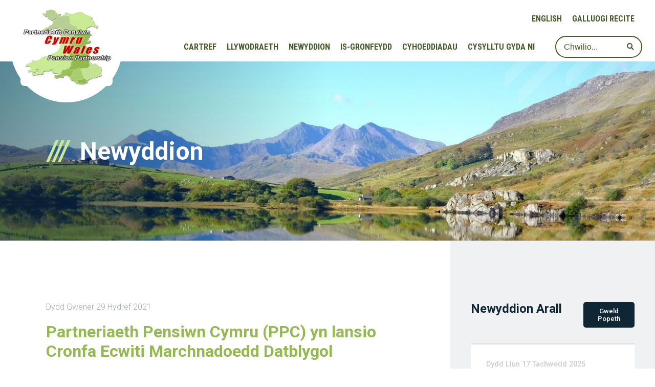

--- FILE ---
content_type: text/html; charset=utf-8
request_url: https://partneriaethpensiwncymru.org/newyddion/partneriaeth-pensiwn-cymru-ppc-yn-lansio-cronfa-ecwiti-marchnadoedd-datblygol/
body_size: 3393
content:
<!DOCTYPE html>
<html lang="cy">
<head>
    <title>Cronfa Pensiwn Cymru | Partneriaeth Pensiwn Cymru (PPC) yn lansio Cronfa Ecwiti Marchnadoedd Datblygol </title>
    <meta name="viewport" content="width=device-width, initial-scale=1.0" />
    <meta http-equiv="X-UA-Compatible" content="IE=edge" />
    <meta name="msapplication-TileColor" content="#ffffff" />
    <meta name="theme-color" content="#ffffff" />
    <meta name="description" />
    <meta name="keywords" />
    <meta property="og:title" content="Partneriaeth Pensiwn Cymru (PPC) yn lansio Cronfa Ecwiti Marchnadoedd Datblygol ">
    <meta property="og:description">
    <meta property="og:image" content="https://partneriaethpensiwncymru.org//css/fav/mstile-10x150.png">
    <meta property="og:site_name" content="Cronfa Pensiwn Cymru">
    <meta property="og:url" content="https://partneriaethpensiwncymru.org/">
    <meta property="og:locale" content="cy_GB">
    <meta property="og:locale:alternate" content="en_GB" />
    <link rel="stylesheet" href="/css/01_Site.min.css?v=x-11_Ndk9i4bdJqpnMVgG0YcDaNd9IsCm6ApMb0r5fE" />
    <link rel="stylesheet" href="/css/fontawesome/scss/fontawesome.min.css" />
    <link rel="stylesheet" href="https://fonts.googleapis.com/css?family=Roboto:300,400,500,700&amp;display=swap">
    <link rel="stylesheet" href="https://fonts.googleapis.com/css?family=Roboto&#x2B;Condensed:700&amp;display=swap">
    <link rel="apple-touch-icon" sizes="180x180" href="/css/fav/apple-touch-icon.png">
    <link rel="icon" type="image/png" sizes="32x32" href="/css/fav/favicon-32x32.png">
    <link rel="icon" type="image/png" sizes="16x16" href="/css/fav/favicon-16x16.png">
    <link rel="manifest" href="/css/fav/site.webmanifest">
    <link rel="mask-icon" color="#5bbad5" href="/css/fav/safari-pinned-tab.svg">
    <meta name="msapplication-TileColor" content="#da532c">
    <meta name="theme-color" content="#ffffff">
    
    <!-- Global site tag (gtag.js) - Google Analytics -->
    <script async src="https://www.googletagmanager.com/gtag/js?id=UA-148595574-1"></script>
    <script>
        window.dataLayer = window.dataLayer || [];
        function gtag() { dataLayer.push(arguments); }
        gtag('js', new Date());

        gtag('config', 'UA-148595574-1');
    </script>
</head>
<body>
    <a href="#main" class="skip-to-main-link">Skip to main content</a>
    <nav class="nav">
    <a href="/">
        <div class="nav__logo">
            <img src="/css/img/MainLogo.png" alt="logo" class="nav-light-logo" />
        </div>
    </a>
    <div class="nav__right">
        <ul class="nav-toggles">
            <li>
                <a href="https://walespensionpartnership.org/news/wales-pension-partnership-wpp-launches-an-emerging-markets-equity-fund/">English</a>
            </li>
            <li>
                <a href="#" id="loadRecite2" class="recite" role="button">Galluogi Recite</a>
            </li>
        </ul>
        <div class="nav__right__topnav">
            <ul class="nav__right__topnav__main">
                        <li>
                            <a href="/" class="navigation__link">Cartref</a>
                        </li>
                        <li class="hover-li">
                            <a href="/llywodraeth/" class="hover-link">Llywodraeth</a>
                        </li>
                        <li>
                            <a href="/newyddion/" class="navigation__link">Newyddion</a>
                        </li>
                        <li>
                            <a href="/is-gronfeydd/" class="navigation__link">Is-gronfeydd</a>
                        </li>
                        <li>
                            <a href="/cyhoeddiadau/" class="navigation__link">Cyhoeddiadau</a>
                        </li>
                        <li>
                            <a href="/cysylltu-gyda-ni/" class="navigation__link">Cysylltu gyda ni</a>
                        </li>
            </ul>
            <form class="nav__right__topnav__search" action="/canlyniad-ymchwiliad/" role="search">
                <input name="query" type="search" aria-label="Search" placeholder="Chwilio..." required />
                <button type="submit" class="search-nav-btn" aria-label="submit search"><i class="fas fa-search search" role="presentation"></i></button>
            </form>
        </div>
        <div class="burger-container">
            <div class="burger"><span></span></div>
        </div>
    </div>
    <div class="nav__side">
        <a href="#" class="close-nav"><i class="far fa-times"></i></a>
        <ul class="lang-toggles">
            <li><a href="https://walespensionpartnership.org/news/wales-pension-partnership-wpp-launches-an-emerging-markets-equity-fund/">English</a></li>
        </ul>
        <ul>
                    <li>
                        <a href="/">Cartref</a>
                    </li>
                    <li>
                        <a href="/llywodraeth/">Llywodraeth</a>
                    </li>
                    <li>
                        <a href="/newyddion/">Newyddion</a>
                    </li>
                    <li>
                        <a href="/is-gronfeydd/">Is-gronfeydd</a>
                    </li>
                    <li>
                        <a href="/cyhoeddiadau/">Cyhoeddiadau</a>
                    </li>
                    <li>
                        <a href="/cysylltu-gyda-ni/">Cysylltu gyda ni</a>
                    </li>
        </ul>
        <form method="GET" class="nav__side__search" action="/canlyniad-ymchwiliad/" role="search">
            <input name="query" type="search" aria-label="Search" placeholder="Chwilio..." required />
            <button hidden value="submit" class="search-nav-btn" type="submit" aria-label="submit search"><i class="fas fa-search"></i></button>
        </form>
    </div>
</nav>
    <div class="banner">
        <div class="banner__image">
            <div id="homeSlider" class="owl-carousel owl-theme">
                <div class="item">
                    <div class="item__img" style="background-image:url(/media/5etkve14/istock-532522437-min-1.jpg?width=1920&height=1080&mode=crop);"></div>
                </div>
            </div>
        </div>
        <div class="banner__overlaypattern">
            <img src="/css/img/overlaypattern.png" alt="overlay" />
        </div>
        <div class="banner__overlaygradient"></div>
        <div class="banner__hero">
            <div class="hero-pre hero-height" alt="pattern">
                <img src="/css/img/hero-img.png" alt="pattern" />
            </div>
            <h1 class="hero-height">Newyddion</h1>
        </div>
    </div>
    <div id="main" role="main">
        <section class="section section-white section-np">
    <div class="section-content news-item">
        <div class="news-item__left panel-height">
                <span class="news-item-date">Dydd Gwener 29 Hydref 2021</span>
                <h2>Partneriaeth Pensiwn Cymru (PPC) yn lansio Cronfa Ecwiti Marchnadoedd Datblygol </h2>
                <div class="news-item-description">
                    <div class="rte rte__news"><p><p>Mae Partneriaeth Pensiwn Cymru yn falch o gyhoeddi bod Cronfa Ecwiti Marchnadoedd Datblygol Partneriaeth Pensiwn Cymru LF wedi'i lansio ar 20 Hydref 2021 ag Asedau Dan Reolaeth o £505m. Mae Link Fund Solutions Limited, fel Gweithredwr y Gronfa, wedi penodi Russell Investments Limited, darparwr atebion buddsoddi, yn Rheolwr Portffolio'r strategaeth aml-reolwr. Bydd y Gronfa'n trosoli fframwaith Gweithredu Portffolio Manylach (EPI) Russell Investments i leihau lefelau cyfanredol masnachu a darparu gwell trefniadau llywodraethu a rheolaeth i Bartneriaeth Pensiwn Cymru o safbwynt materion Amgylcheddol, Cymdeithasol a Llywodraethu. Nod y Gronfa yw lleihau'r ôl troed carbon a chronfeydd carbon ar lefel Is-gronfeydd, gan dargedu 25% yn is na Mynegai EM MSCI.</p>
<p>Mae'r is-ddirprwyon yn cynnwys: Artisan Partners, Axiom International Investors, Bin Yuan Capital, Barrow Hanley Global Investors, Numeric Investors ac Oaktree Capital Management.</p></p></div>
                </div>
                <a href="/newyddion/" class="btn btn-green">Yn &#xF4;l<i class="fas fa-arrow-left" role="presentation"></i></a>
        </div>
        <div class="news-item__right panel-height">
            <div class="news-item__right__header">
                <h4>Newyddion Arall</h4>
                <a href="/newyddion/" class="btn">Gweld Popeth</a>
            </div>
            <div class="news-item__right__body">
                        <a href="/newyddion/datganiad-ppc-ar-waharddiadau-a-dadfuddsoddi/" class="news-list-item">
                            <span class="news-list-date">Dydd Llun 17 Tachwedd 2025</span>
                            <h4>Datganiad PPC ar waharddiadau a dadfuddsoddi</h4>
                            <div class="news-list-description">
                                <p class="MsoNormal"><strong><span style="mso-ansi-language: CY;" lang="CY">Datganiad PPC ar waharddiadau a dadfuddsoddi
                            </div>
                            <div class="btn btn-green">Darllen Fwy<i class="fas fa-arrow-right" role="presentation"></i></div>
                        </a>
                        <a href="/newyddion/penodiad-prif-weithredwr-ar-gyfer-cwmni-rheoli-buddsoddiadau-partneriaeth-pensiwn-cymru/" class="news-list-item">
                            <span class="news-list-date">Dydd Gwener 19 Medi 2025</span>
                            <h4>Penodiad Prif Weithredwr ar gyfer Cwmni Rheoli Buddsoddiadau Partneriaeth Pensiwn Cymru</h4>
                            <div class="news-list-description">
                                <p class="MsoNormal"><strong><span style="font-size: 12.0pt; line-height: 107%;">Penodiad Prif Weithredwr ar gyfer Cwmni
                            </div>
                            <div class="btn btn-green">Darllen Fwy<i class="fas fa-arrow-right" role="presentation"></i></div>
                        </a>
                        <a href="/newyddion/cwmni-rheoli-buddsoddiadau-ppc/" class="news-list-item">
                            <span class="news-list-date">Dydd Gwener 01 Awst 2025</span>
                            <h4>Cwmni Rheoli Buddsoddiadau PPC </h4>
                            <div class="news-list-description">
                                <p class="MsoNormal"><span style="mso-ansi-language: CY;" lang="CY">Cwmni Rheoli Buddsoddiadau Partneriaeth Pensiwn Cymr
                            </div>
                            <div class="btn btn-green">Darllen Fwy<i class="fas fa-arrow-right" role="presentation"></i></div>
                        </a>
            </div>
        </div>
    </div>
</section>
    </div>
    <footer class="footer">
    <div class="back-to-top">
        <a href="#bodytop" class="back-to-top__button" role="button" aria-label="back to top">
            <div class="back-to-top__button__inner">
                <i class="fas fa-arrow-up" role="presentation"></i>
            </div>
        </a>
    </div>
    <div class="footer__top">
        <div class="footer__top__col">
            <div class="footer-header">
                <span class="footer-header__text">Dolenni Cyflym</span>
            </div>
            <ul class="footer-ul">

                    <li><a href="/">Cartref</a></li>
                    <li><a href="/llywodraeth/">Llywodraeth</a></li>
                    <li><a href="/newyddion/">Newyddion</a></li>
                    <li><a href="/is-gronfeydd/">Is-gronfeydd</a></li>
                    <li><a href="/cyhoeddiadau/">Cyhoeddiadau</a></li>
                    <li><a href="/cysylltu-gyda-ni/">Cysylltu gyda ni</a></li>
            </ul>
        </div>
        <div class="footer__top__col">
            <div class="footer-header">
                <span class="footer-header__text">Dolenni Arall</span>
            </div>
            <ul class="footer-ul">
                        <li><a href="/cwcis/">Cwcis</a></li>
            </ul>
        </div>
            <div class="footer__top__col">
                <div class="footer-header">
                    <span class="footer-header__text">Cysylltu gyda ni</span>
                </div>
                    <ul class="footer-ul">
                                <li><a target="_blank" href="https://www.linkedin.com/company/wales-pension-partnership-wpp?trk=company_home_typeahead_result" aria-label="Opens in new tab" rel="noopener"><i class="fab fa-linkedin" style="margin-right: 4px;" role="presentation"></i>LinkedIn</a></li>
                    </ul>
            </div>
        <div class="footer__top__col">
            <ul class="footer-ul">
                <li><a href="https://www.carmarthenshire.gov.wales/" target="_blank" rel="noopener" aria-label="Opens in new tab"><img src="/css/img/CCCLogoWhite.png" alt="Carmarthenshire County Council" /></a></li>
            </ul>
        </div>
    </div>
    <div class="footer__bottom">
        <div class="footer__bottom__right">
            <p>gwefan gan: </p>
            <a href="https://tinint.com/" target="_blank" rel="noopener" aria-label="Opens in new tab"><img src="/css/img/Logo_Tinint_Primary_White.svg" alt="Tinint Logo" /></a>
        </div>
    </div>
</footer>

    <script src="/Js/jquery.min.js.js"></script>
    <script src="/Js/jquery.equalheights.js"></script>
    <script src="/Js/Main.js"></script>
    <script>
        var serviceUrl = "//api.reciteme.com/asset/js?key=";
        var serviceKey = "000df56317caba8bf563c50a02cb51b62ca8957b";
        var options = {};  // Options can be added as needed
        var autoLoad = false;
        var enableFragment = "#reciteEnable";

        var loaded = [], frag = !1; window.location.hash === enableFragment && (frag = !0); function loadScript(c, b) { var a = document.createElement("script"); a.type = "text/javascript"; a.readyState ? a.onreadystatechange = function () { if ("loaded" == a.readyState || "complete" == a.readyState) a.onreadystatechange = null, void 0 != b && b() } : void 0 != b && (a.onload = function () { b() }); a.src = c; document.getElementsByTagName("head")[0].appendChild(a) } function _rc(c) { c += "="; for (var b = document.cookie.split(";"), a = 0; a < b.length; a++) { for (var d = b[a]; " " == d.charAt(0);)d = d.substring(1, d.length); if (0 == d.indexOf(c)) return d.substring(c.length, d.length) } return null } function loadService(c) { for (var b = serviceUrl + serviceKey, a = 0; a < loaded.length; a++)if (loaded[a] == b) return; loaded.push(b); loadScript(serviceUrl + serviceKey, function () { "function" === typeof _reciteLoaded && _reciteLoaded(); "function" == typeof c && c(); Recite.load(options); Recite.Event.subscribe("Recite:load", function () { Recite.enable() }) }) } "true" == _rc("Recite.Persist") && loadService(); if (autoLoad && "false" != _rc("Recite.Persist") || frag) document.addEventListener ? document.addEventListener("DOMContentLoaded", function (c) { loadService() }) : loadService();

        if (document.addEventListener) {
            document.addEventListener("DOMContentLoaded", function (event) {
                document.getElementById('loadRecite1').addEventListener("click", function () {
                    loadService();
                    return false;
                });
            });
        } else {
            document.getElementById('loadRecite1').attachEvent("onclick", function () {
                loadService();
                return false;
            });
        };

        if (document.addEventListener) {
            document.addEventListener("DOMContentLoaded", function (event) {
                document.getElementById('loadRecite2').addEventListener("click", function () {
                    loadService();
                    return false;
                });
            });
        } else {
            document.getElementById('loadRecite2').attachEvent("onclick", function () {
                loadService();
                return false;
            });
        };
    </script>
    
</body>
</html>

--- FILE ---
content_type: text/css
request_url: https://partneriaethpensiwncymru.org/css/01_Site.min.css?v=x-11_Ndk9i4bdJqpnMVgG0YcDaNd9IsCm6ApMb0r5fE
body_size: 28324
content:
*{margin:0;padding:0;-webkit-box-sizing:border-box;box-sizing:border-box;}html,body{background-color:#fff;color:#707070;font-family:"Roboto","Arial",sans-serif;font-size:16px;font-weight:300;text-rendering:optimizeLegibility;}.clearfix{zoom:1;}.clearfix{content:".";clear:both;display:block;height:0;}.content{display:block;position:relative;}section{display:block;width:100%;overflow:auto;padding:100px 7%;position:relative;}@media(max-width:860px){section{padding:50px 7%;}}.section-lightgreen{background:#f7faf1;}.section-light-grey{background:#f1f2f5;}.section-white{background:#fff;}.section-green{background:#93ba4f;}.section-flex{display:flex;flex-wrap:wrap;}.section-with-title .section-content{position:relative;padding-left:50px;}@media(max-width:800px){.section-with-title .section-content{padding-left:0;}}.section-with-title .section-content .section-title{position:relative;padding-top:0;padding-left:0;overflow:auto;margin-bottom:30px;}@media(max-width:800px){.section-with-title .section-content .section-title{position:relative;display:block;width:100%;transform:none;margin-bottom:30px;font-size:150%;font-weight:500;}}.section-with-title .section-content .section-title__text{display:inline-block;float:left;font-weight:500;color:#0f2734;font-size:180%;overflow:hidden;}@media(max-width:800px){.section-with-title .section-content .section-title__text{font-size:120%;}}.section-with-title .section-content .section-title__img{background-image:url(/css/img/hero-img.png);background-position:top left;background-repeat:no-repeat;background-size:contain;display:inline-block;height:35px;width:35px;float:left;margin-right:5px;}.section-np{padding:0;}.row{display:block;width:100%;overflow:auto;}.col-of-2{display:inline-block;float:left;width:calc(50% - 1px);}.col-of-3{display:inline-block;float:left;width:calc(33.3333333333% - 1px);}.col-of-4{display:inline-block;float:left;width:calc(25% - 1px);}.quarter-split .fifty-fifty-col:first-of-type{width:70%;}.quarter-split .fifty-fifty-col:last-of-type{width:calc(30% - 21px);}@media(max-width:1000px){.quarter-split .fifty-fifty-col{width:calc(50% - 21px)!important;}}@media(max-width:800px){.quarter-split .fifty-fifty-col{width:100%!important;}}.fifty-fifty-col{display:inline-block;position:relative;width:calc(50% - 21px);}.fifty-fifty-col:first-of-type{margin-right:20px;}@media(max-width:1080px){.fifty-fifty-col{width:100%;margin:0;}.fifty-fifty-col:first-of-type{margin-bottom:60px;}}.about{width:100%;}h1{display:block;font-size:450%;line-height:.9em;font-weight:600;}h2{display:block;font-size:250%;line-height:1.1em;font-weight:600;}h3{display:block;font-size:200%;line-height:1.1em;font-weight:600;}h4{display:block;font-size:180%;line-height:1.1em;font-weight:600;}h5{display:block;font-size:150%;line-height:1.1em;font-weight:600;}h6{display:block;font-size:110%;line-height:1.1em;font-weight:600;}p{line-height:normal;font-size:100%;margin-bottom:10px;line-height:1.4em;}p:last-of-type{margin-bottom:0;}a{text-decoration:none;font-size:100%;color:#89b14d;font-weight:600;}.rte h4{font-family:"Roboto",sans-serif;font-size:1.4rem;color:#0f2734!important;margin-bottom:20px;}.rte h5{font-family:"Roboto",sans-serif;font-size:1.2rem;color:#0f2734!important;margin-bottom:20px;}.rte h2{font-family:"Roboto",sans-serif;font-size:1.4rem;color:#89b14d!important;margin-bottom:20px;}.rte h3{font-family:"Roboto",sans-serif;font-size:1.2rem;color:#89b14d!important;margin-bottom:20px;}.rte h6{font-family:"Roboto",sans-serif;font-size:1.4rem;color:#0f2734!important;margin-bottom:20px;font-weight:400;}.rte h1{font-family:"Roboto",sans-serif;font-size:1.4rem;color:#89b14d!important;margin-bottom:20px;font-weight:400;}.rte a{color:#465b29;text-decoration:underline;}.rte ul{margin:10px 0;margin-left:36px;list-style-type:disc;}.rte ol{margin:10px 0;margin-left:36px;}.rte img{margin:15px 0;height:auto!important;max-width:100%;}.section-green a{color:#fff;}.nav-toggles-mobile{display:none;}@media(max-width:600px){.nav-toggles-mobile{display:flex;justify-content:flex-end;align-items:center;padding:20px;text-transform:uppercase;margin-bottom:-25px;}}.nav-toggles{display:flex;justify-content:flex-end;position:relative;width:100%;align-items:center;padding:10px 0;padding-right:15px;list-style:none;}@media(max-width:1400px){.nav-toggles{padding-top:20px;}}.nav-toggles li{margin:0 10px;position:relative;}.nav-toggles li:hover:after,.nav-toggles li:focus:after{content:"";display:block;width:100%;position:absolute;top:-10px;left:50%;transform:translateX(-50%);height:3px;background:#d9ecb7;}.nav-toggles li a{padding:0;transition:.3s;color:#465b29;font-weight:600;text-transform:uppercase;font-size:100%;position:relative;font-family:"Roboto Condensed",sans-serif;}.nav-toggles li a::before{content:"";display:inline-block;height:35px;width:35px;border:2px solid #fff;border-radius:100px;background:#fff;position:absolute;top:50%;left:50%;z-index:-1;transform:translate(-50%,-50%);box-sizing:border-box;}.nav{position:relative;top:0;left:0;display:block;width:100%;padding:0 20px;padding-right:0;background:#fff;z-index:100;transition:.5s;}.nav__logo{display:inline-flex;justify-content:center;align-items:center;position:absolute;height:220px;width:220px;float:left;margin-top:-20px;padding:20px;background:#fff;border-radius:260px;}.nav__logo img{padding:12px;display:inline-block;height:100%;border-radius:20px;}.nav__right{display:inline-flex;height:100%;float:right;width:100%;padding-left:270px;height:120px;flex-wrap:wrap;margin-right:15px;}@media(max-width:1270px){.nav__right{padding-left:230px;}}@media(max-width:1080px){.nav__right{margin-right:0;}}.nav__right__topnav{display:inline-flex;float:left;width:100%;align-items:center;}@media(max-width:1080px){.nav__right__topnav{align-items:center;justify-content:flex-end;}}@media(max-width:800px){.nav__right__topnav{display:none;}}.nav__right__topnav .lang-toggles{display:inline-block;float:right;}@media(max-width:1270px){.nav__right__topnav .lang-toggles{float:left;}}@media(max-width:600px){.nav__right__topnav .lang-toggles{display:none;}}.nav__right__topnav .lang-toggles li{display:inline-block;float:left;position:relative;margin:0 3px;}@media(max-width:1300px){.nav__right__topnav .lang-toggles li:first-of-type{display:none;}}.nav__right__topnav .lang-toggles li:hover a::after{content:"";display:block;width:100%;position:absolute;top:-7px;left:50%;transform:translateX(-50%);height:3px;background:#d9ecb7;}@media(max-width:1270px){.nav__right__topnav .lang-toggles li{line-height:70px;}}@media(max-width:1200px){.nav__right__topnav .lang-toggles li{line-height:120px;}}.nav__right__topnav .lang-toggles li a{color:#89b14d;font-weight:600;text-transform:uppercase;padding:0 10px;transition:.3s;font-size:103%;position:relative;font-family:"Roboto Condensed",sans-serif;z-index:1;}.nav__right__topnav .lang-toggles li a::before{content:"";display:inline-block;height:35px;width:35px;border:2px solid #fff;border-radius:100px;background:#fff;position:absolute;top:50%;left:50%;z-index:-1;transform:translate(-50%,-50%);box-sizing:border-box;}.nav__right__topnav__main{display:inline-block;float:left;margin-left:auto;margin-right:20px;}@media(max-width:1270px){.nav__right__topnav__main{display:block;width:100%;overflow:visible;margin-bottom:-20px;}}@media(max-width:1270px){.nav__right__topnav__main{margin-bottom:0;width:unset;}}@media(max-width:1080px){.nav__right__topnav__main{display:none;}}.nav__right__topnav__main li{display:inline-block;float:left;position:relative;padding:0 10px;}.nav__right__topnav__main li:last-of-type{margin-right:0;}@media(max-width:1270px){.nav__right__topnav__main li{line-height:80px;}}.nav__right__topnav__main li:hover a::after{content:"";display:block;width:100%;position:absolute;top:-7px;left:50%;transform:translateX(-50%);height:3px;background:#d9ecb7;}.nav__right__topnav__main li a{padding:0;transition:.3s;color:#465b29;font-weight:600;text-transform:uppercase;font-size:103%;position:relative;font-family:"Roboto Condensed",sans-serif;}.nav__right__topnav__main li .hover-ul{display:none;width:260px;position:absolute;top:120px;left:50%;transform:translateX(-50%);background:#93ba4f;border-radius:3px;z-index:3;}@media(max-width:1270px){.nav__right__topnav__main li .hover-ul{top:61px;}}.nav__right__topnav__main li .hover-ul::before{content:"";display:inline-block;position:absolute;top:-8px;left:50%;transform:translateX(-50%) rotate(45deg);height:20px;width:20px;background:#93ba4f;}.nav__right__topnav__main li .hover-ul li{display:block;width:100%;padding:8px 0;line-height:normal;}.nav__right__topnav__main li .hover-ul li:nth-of-type(2n){background:rgba(0,0,0,.04);}.nav__right__topnav__main li .hover-ul li a{text-align:center;display:block;transition:.5s;color:#fff;font-size:100%;font-weight:500;padding:0 10px;}.nav__right__topnav__main li .hover-ul li a::after{display:none;}.nav__right__topnav__main .hover-li:hover .hover-ul{display:block;}.nav__right__topnav__search{display:inline-block;float:right;padding:0 10px;position:relative;}@media(max-width:1270px){.nav__right__topnav__search{float:left;}}@media(max-width:1080px){.nav__right__topnav__search{line-height:120px;display:none;}}.nav__right__topnav__search input{-webkit-appearance:none;padding:10px 15px;border-radius:100px;border:2px solid #465b29;background:transparent;width:170px;outline:0!important;color:#465b29;font-size:103%;padding-right:3px;padding-right:30px;}.nav__right__topnav__search input ::-webkit-search-cancel-button{display:none;}.nav__right__topnav__search ::-webkit-input-placeholder{color:#465b29;}.nav__right__topnav__search :-ms-input-placeholder{color:#465b29;}.nav__right__topnav__search ::placeholder{color:#465b29;}.nav__right__topnav__search .search-nav-btn{position:absolute;top:0;background:transparent;right:16px;outline:0;border:0;height:42px;width:35px;border-radius:35px;border-top-left-radius:0;border-bottom-left-radius:0;cursor:pointer;color:#465b29;}@media all and (-ms-high-contrast:none),(-ms-high-contrast:active){.nav__right__topnav__search .search-nav-btn .search{top:15px;left:8px;position:absolute;}}.nav__right .burger-container{display:none;float:right;width:120px;height:60px;position:relative;z-index:999;}@media(max-width:1080px){.nav__right .burger-container{display:inline-block;width:100px;margin-left:auto;}}@media(max-width:800px){.nav__right .burger-container{height:60px;}}.nav__right .burger-container .burger{cursor:pointer;height:65%;width:65%;position:absolute;top:50%;left:50%;display:inline-block;transform:translate(-50%,-50%);background:rgba(0,0,0,0);border-radius:100px;}.nav__right .burger-container .burger:hover{-webkit-transition:.6s;transition:.6s;}.nav__right .burger-container .burger span{display:block;height:3px;width:20px;position:absolute;background-color:#465b29;top:50%;left:50%;-webkit-transform:translate(-50%,-50%);transform:translate(-50%,-50%);}.nav__right .burger-container .burger span::before{content:"";display:block;height:3px;width:20px;position:absolute;background-color:#465b29;top:-6px;}.nav__right .burger-container .burger span::after{content:"";display:block;height:3px;width:20px;position:absolute;background-color:#465b29;top:6px;-webkit-transition:.3s;transition:.3s;}.nav__right .burger-container .burger.active{background:transparent;}.nav__right .burger-container .burger.active span{display:block;height:3px;width:20px;position:absolute;background-color:transparent;top:50%;left:50%;-webkit-transform:translate(-50%,-50%);transform:translate(-50%,-50%);-webkit-transition:.3s;transition:.3s;}.nav__right .burger-container .burger.active span::before{content:"";display:block;height:3px;width:20px;position:absolute;background-color:#465b29;top:0;border-radius:100px;-webkit-transition:.3s;transition:.3s;-webkit-transform:rotate(225deg);transform:rotate(225deg);}.nav__right .burger-container .burger.active span::after{content:"";display:block;height:3px;width:20px;position:absolute;background-color:#465b29;top:0;border-radius:100px;-webkit-transition:.3s;transition:.3s;-webkit-transform:rotate(-225deg);transform:rotate(-225deg);}.nav__side{position:fixed;top:0;right:-600px;width:500px;height:100vh;overflow-y:auto;transition:1s;transition-delay:.1s;z-index:1000;display:none;background:#fff;padding:80px 50px;padding-top:20px;box-shadow:0 -45px 50px rgba(0,0,0,.39);}@media(max-width:600px){.nav__side{width:100%;}}.nav__side.open{top:0;right:0;display:block;}.nav__side .close-nav{display:inline-block;position:absolute;top:38px;padding:10px;right:41px;font-size:130%;color:#465b29;cursor:pointer;z-index:999999;}.nav__side .lang-toggles{display:block;width:100%;overflow:auto;position:relative;margin-bottom:34px;padding-bottom:20px;border-bottom:2px solid #ececec;}.nav__side .lang-toggles li{display:inline-block;float:left;width:auto;position:relative;margin-right:7px;border:0;margin-left:-2px;padding:30px 0;}.nav__side .lang-toggles li a{padding:0 1px;color:#465b29;transition:.3s;position:relative;font-weight:500;font-size:110%;}.nav__side h3{font-size:120%;margin-bottom:15px;padding-bottom:15px;border-bottom:2px solid #555;}.nav__side ul{position:relative;display:block;}.nav__side ul li{display:block;width:100%;padding:14px 0;border-bottom:1px solid #e5e5e5;text-transform:uppercase;}.nav__side ul li a{text-decoration:none;display:block;width:100%;text-transform:none;transition:.5s;color:#465b29;font-weight:500;}.nav__side ul li .accordion{transition:.5s;display:block;position:relative;padding-right:30px;}.nav__side ul li .accordion i{position:absolute;right:0;top:5px;}.nav__side ul li .accordion.active i{transform:rotate(180deg);}.nav__side ul li .panel{display:none;}.nav__side ul li .panel li{padding:5px 0;border:0;}.nav__side ul li .panel li a{font-weight:400;}.nav__side ul li .panel li:first-of-type{margin-top:5px;}.nav__side ul li .panel li:last-of-type{margin-bottom:5px;}.nav__side__search{display:block;margin:40px 0;}.nav__side__search input{padding:8px 15px;border-radius:100px;border:2px solid #465b29;background:transparent;width:100%;outline:0!important;font-size:100%;color:#465b29;}.nav__side__search ::-webkit-input-placeholder{color:#465b29;}.nav__side__search :-ms-input-placeholder{color:#465b29;}.nav__side__search ::placeholder{color:#465b29;}[type=search]::-webkit-search-cancel-button,[type=search]::-webkit-search-decoration{-webkit-appearance:none;appearance:none;}.banner{height:350px;width:100%;display:block;position:relative;overflow:hidden;}.banner.banner-large{height:350px;}.banner__hero{position:absolute;top:50%;left:0;transform:translateY(-50%);padding:0 7%;display:block;width:100%;z-index:4;}.banner__hero .hero-pre{display:inline-block;float:left;position:relative;}.banner__hero .hero-pre img{height:100%;position:absolute;top:0;left:0;}.banner__hero h1{color:#fff;font-size:300%;display:inline-block;float:left;margin-left:6%;}@media(max-width:1200px){.banner__hero h1{font-size:250%;}}@media(max-width:960px){.banner__hero h1{font-size:250%;margin-left:100px;}}@media(max-width:700px){.banner__hero h1{font-size:200%;}}@media(max-width:600px){.banner__hero h1{margin-left:80px;}}@media(max-width:500px){.banner__hero h1{font-size:160%;margin-left:60px;}}@media(max-width:400px){.banner__hero h1{font-size:140%;margin-left:50px;}}.banner__overlaygradient{background:linear-gradient(90deg,rgba(15,39,52,.5) 0%,rgba(15,39,52,0) 100%);position:absolute;height:100%;width:50%;display:block;left:0;top:0;z-index:3;}.banner__image{background-position:center;background-size:cover;background-repeat:no-repeat;height:100%;width:100%;position:absolute;top:0;left:0;display:block;z-index:1;}.banner__image .owl-carousel{display:block;}.banner__image .owl-carousel .owl-nav{display:none!important;}.banner__image .owl-carousel .item{position:absolute;top:0;left:0;height:100%;width:100%!important;display:block;}.banner__image .owl-carousel .item__img{position:absolute;top:0;left:0;height:100%;width:100%;display:block;background-size:cover;background-position:center;background-repeat:no-repeat;}.banner__image .owl-theme.owl-dots{display:none;}.banner__overlaypattern{position:absolute;right:-10%;top:50%;transform:translateY(-50%);height:100%;width:500px;display:inline-block;z-index:2;}@media(max-width:800px){.banner__overlaypattern{width:400px;right:-16%;}}@media(max-width:500px){.banner__overlaypattern{width:400px;right:-40%;}}.banner__overlaypattern img{opacity:.15;width:100%;position:absolute;top:50%;transform:translateY(-50%);}.news-list__wrapper{display:block;overflow:visible;width:100%;}.news-list__wrapper .news-list-item{display:inline-block;float:left;width:calc((100% - 31px)/2);margin-right:30px;background:#fff;padding:40px;border-top:3px solid #e4e4e4;margin-bottom:30px;box-shadow:0 0 50px rgba(25,61,81,.15);}@media(max-width:1100px){.news-list__wrapper .news-list-item{display:block;width:100%;margin-right:0;padding:30px;}.news-list__wrapper .news-list-item:first-of-type{margin-bottom:20px;}}.news-list__wrapper .news-list-item:nth-of-type(2n){margin-right:0;}.news-list__wrapper .news-list-item .news-list-date{font-weight:500;color:#ccc;display:block;width:100%;margin-bottom:5px;}@media(max-width:500px){.news-list__wrapper .news-list-item .news-list-date{font-size:90%;}}.news-list__wrapper .news-list-item h3{font-size:140%;color:#0f2734;padding-bottom:25px;margin-bottom:25px;border-bottom:2px solid #93ba4f;line-height:1.2;}@media(max-width:1300px){.news-list__wrapper .news-list-item h3{font-size:130%;}}@media(max-width:700px){.news-list__wrapper .news-list-item h3{font-size:120%;}}@media(max-width:500px){.news-list__wrapper .news-list-item h3{font-size:110%;}}.news-list__wrapper .news-list-item .news-list-description{display:block;width:100%;overflow:hidden;display:-webkit-box;-webkit-line-clamp:3;-webkit-box-orient:vertical;margin-bottom:25px;height:65px;color:#0f2734;}.news-list__wrapper .news-list-item .news-list-description p{margin-bottom:0;}.btn{text-align:left;font-size:100%;padding:10px 18px;background:#465b29;border-radius:5px;display:inline-block;position:relative;color:#fff;-webkit-transition:.5s;transition:.5s;-webkit-appearance:none;font-weight:500;}@media(max-width:1200px){.btn{padding:10px 15px;}}@media(max-width:800px){.btn{padding:8px 10px;}}.btn:hover{background:#89b14d;color:#fff;}.btn.outline{background:none;border:2px solid #93ba4f;}.btn i{display:inline-block;padding-left:30px;}.skip-to-main-link{display:none;padding:10px;background:#fff;color:#000;border-bottom-left-radius:10px;border-bottom-right-radius:10px;position:fixed;top:0;left:50%;opacity:0;transform:translateX(-50%);}.skip-to-main-link:focus-visible,.skip-to-main-link:focus,.skip-to-main-link:focus-within{display:block;opacity:1;z-index:11;}.funding-partners__wrapper{display:block;overflow:visible;width:100%;margin-bottom:-20px;}.funding-partners__wrapper .funding-partners-item{display:inline-block;float:left;width:calc((100% - 61px)/4);margin-right:20px;margin-bottom:20px;box-shadow:0 0 50px rgba(107,119,141,.2);}@media(max-width:1050px){.funding-partners__wrapper .funding-partners-item{width:calc((100% - 31px)/2);margin-right:30px;margin-bottom:30px;}.funding-partners__wrapper .funding-partners-item:nth-of-type(2n){margin-right:0;}}@media(max-width:500px){.funding-partners__wrapper .funding-partners-item{width:100%;display:block;float:none;margin-right:0;margin-bottom:20px;}}.funding-partners__wrapper .funding-partners-item:nth-of-type(4n){margin-right:0;}.funding-partners__wrapper .funding-partners-item img{display:block;width:100%;}.news-item{width:100%;overflow:auto;display:block;}.news-item__left{display:inline-block;float:left;width:calc(100% - 500px);padding:120px 7%;}@media(max-width:1500px){.news-item__left{width:calc(100% - 400px);}}@media(max-width:1200px){.news-item__left{width:100%;display:block;}}.news-item__right{display:inline-block;float:left;width:500px;padding:120px 40px;background:#f0f1f3;}@media(max-width:1500px){.news-item__right{width:400px;}}@media(max-width:1200px){.news-item__right{width:100%;display:block;}}.news-item__right__header h4{font-size:150%;color:#0f2734;float:left;width:calc(100% - 100px);}.news-item__right__header .btn{background:#0f2734;border-radius:5px;font-size:13px;float:left;width:100px;text-align:center;margin-bottom:30px;}.news-item__right .news-list-item{font-size:90%;display:inline-block;float:left;width:100%;margin-right:0;background:#fff;padding:40px;border-top:3px solid #e4e4e4;margin-bottom:20px;}.news-item__right .news-list-item a{visibility:hidden!important;display:none!important;}@media(max-width:1400px){.news-item__right .news-list-item{padding:30px;}}@media(max-width:1200px){.news-item__right .news-list-item{width:calc((100% - 21px)/2);margin-right:20px;margin-bottom:0;}.news-item__right .news-list-item:nth-of-type(3){display:none;}}@media(max-width:800px){.news-item__right .news-list-item{display:block;width:100%;margin-right:0;}.news-item__right .news-list-item:first-of-type{margin-bottom:20px;}}.news-item__right .news-list-item:nth-of-type(2n){margin-right:0;}.news-item__right .news-list-item .news-list-date{font-weight:500;color:#ccc;display:block;width:100%;margin-bottom:5px;}@media(max-width:500px){.news-item__right .news-list-item .news-list-date{font-size:90%;}}.news-item__right .news-list-item h3{font-size:140%;color:#93ba4f;font-weight:400;padding-bottom:25px;margin-bottom:25px;border-bottom:2px solid #93ba4f;line-height:1.2;}@media(max-width:1300px){.news-item__right .news-list-item h3{font-size:130%;}}@media(max-width:700px){.news-item__right .news-list-item h3{font-size:120%;}}@media(max-width:500px){.news-item__right .news-list-item h3{font-size:110%;}}.news-item__right .news-list-item .news-list-description{display:block;width:100%;overflow:hidden;display:-webkit-box;-webkit-line-clamp:2;-webkit-box-orient:vertical;margin-bottom:25px;height:41px;color:#0f2734;}.news-item__right .news-list-item .btn{background:transparent;color:#93ba4f;padding-left:0;margin-bottom:0;padding:0;}.news-item .news-item-date{display:block;color:rgba(107,119,141,.6);margin-bottom:20px;}.news-item h2{color:#93ba4f;padding-bottom:25px;margin-bottom:40px;border-bottom:2px solid #93ba4f;line-height:1.2;}@media(max-width:1300px){.news-item h2{font-size:200%;}}@media(max-width:800px){.news-item h2{font-size:180%;}}@media(max-width:600px){.news-item h2{font-size:150%;}}.news-item .news-item-description{margin-bottom:50px;color:#0f2734;}.governance .section-title__text{color:#fff;}.governance__intro{color:#fff;margin-bottom:50px;display:block;width:100%;}.governance__wrapper{position:relative;overflow:auto;display:block;width:100%;}.governance__wrapper__item{display:inline-block;height:180px;width:calc((100% - 41px)/3);float:left;background-color:#fff;margin-right:20px;margin-bottom:20px;position:relative;}@media(max-width:1100px){.governance__wrapper__item{width:calc((100% - 21px)/2);}.governance__wrapper__item:nth-of-type(2n){margin-right:0!important;}}.governance__wrapper__item:hover{background:#f1f1f1;}@media(max-width:750px){.governance__wrapper__item{display:block;width:100%;margin-right:0;}}.governance__wrapper__item:nth-of-type(3n){margin-right:0;}@media(max-width:1100px){.governance__wrapper__item:nth-of-type(3n){margin-right:20px;}}.governance__wrapper__item .governance-item__inner{position:absolute;bottom:0;padding:30px;width:100%;display:flex;align-items:center;justify-content:space-between;}.governance__wrapper__item .governance-item__inner p{color:#0f2734;font-size:140%;font-weight:400;}.governance__wrapper__item .governance-item__inner a{position:relative;left:0;display:inline-block;}.downloadList{padding-bottom:20px;}.gov-list{display:block;width:100%;}.gov-list__header{display:block;width:100%;margin-bottom:30px;overflow:auto;}.gov-list__header h2{font-size:150%;color:#0f2734;float:left;width:calc(100% - 100px);}.gov-list__header .btn{border-radius:5px;float:left;text-align:center;}.gov-list__body{display:block;width:100%;}.gov-list__body__item{display:block;width:100%;overflow:auto;position:relative;margin-bottom:5px;background:#eceeef;border-radius:5px;padding:20px 10px;padding-right:80px;cursor:pointer;}@media(max-width:750px){.gov-list__body__item{padding:10px 10px;}}.gov-list__body__item:hover{background:#93ba4f;}.gov-list__body__item:hover .gov-list__body__item__col span{color:#fff;}.gov-list__body__item:hover .gov-list__body__item__col .dl-btn{background:#fff;color:#93ba4f;}.gov-list__body__item__col{display:inline-block;float:left;padding-right:20px;}.gov-list__body__item__col:nth-of-type(1){width:calc(100% - 400px);white-space:nowrap;overflow:hidden;text-overflow:ellipsis;}@media(max-width:1000px){.gov-list__body__item__col:nth-of-type(1){width:calc(100% - 300px);}}@media(max-width:800px){.gov-list__body__item__col:nth-of-type(1){width:calc(100% - 200px);}}@media(max-width:750px){.gov-list__body__item__col:nth-of-type(1){width:100%;display:block;margin-bottom:5px;}}.gov-list__body__item__col:nth-of-type(1) span{font-weight:500;}.gov-list__body__item__col:nth-of-type(2){width:200px;white-space:nowrap;overflow:hidden;text-overflow:ellipsis;}@media(max-width:1000px){.gov-list__body__item__col:nth-of-type(2){width:150px;}}@media(max-width:800px){.gov-list__body__item__col:nth-of-type(2){width:100px;}}@media(max-width:750px){.gov-list__body__item__col:nth-of-type(2){width:100%;display:block;margin-bottom:5px;}}.gov-list__body__item__col:nth-of-type(3){width:200px;white-space:nowrap;overflow:hidden;text-overflow:ellipsis;}@media(max-width:1000px){.gov-list__body__item__col:nth-of-type(3){width:150px;}}@media(max-width:800px){.gov-list__body__item__col:nth-of-type(3){width:100px;}}@media(max-width:750px){.gov-list__body__item__col:nth-of-type(3){width:100%;display:block;margin-bottom:5px;}}.gov-list__body__item__col:nth-of-type(4){position:absolute;right:0;top:0;height:100%;width:50px;padding:6px;}.gov-list__body__item__col:nth-of-type(4) .dl-btn{background:#93ba4f;display:inline-block;color:#fff;text-align:center;position:absolute;top:10px;right:10px;height:40px;width:40px;border-radius:5px;line-height:40px;}@media(max-width:750px){.gov-list__body__item__col:nth-of-type(4) .dl-btn{height:calc(100% - 20px);}.gov-list__body__item__col:nth-of-type(4) .dl-btn i{line-height:normal;position:absolute;top:50%;left:50%;transform:translate(-50%,-50%);}}.gov-list__body__item__col span{color:#0f2734;}.publication .section-title__text{color:#fff;}.publication__intro{color:#fff;margin-bottom:50px;display:block;width:50%;}@media(max-width:1300px){.publication__intro{width:75%;}}@media(max-width:800px){.publication__intro{width:100%;}}.publication__wrapper{position:relative;overflow:auto;}.publication__wrapper__item{display:inline-block;height:180px;width:calc((100% - 81px)/4);float:left;background-color:#fff;margin-right:20px;margin-bottom:20px;position:relative;}@media(max-width:1300px){.publication__wrapper__item{width:calc((100% - 41px)/2);}.publication__wrapper__item:nth-of-type(4n){margin-right:0!important;}}@media(max-width:750px){.publication__wrapper__item{display:block;width:100%;margin-right:0;}}.publication__wrapper__item:hover{background:#f1f1f1;}.publication__wrapper__item .publication-item__inner{position:absolute;bottom:0;padding:30px;width:100%;display:flex;align-items:center;justify-content:space-between;}.publication__wrapper__item .publication-item__inner p{color:#0f2734;font-size:140%;font-weight:400;}.publication__wrapper__item .publication-item__inner a{display:inline-block;margin-top:10px;}.publication-item{width:100%;overflow:auto;display:block;}.publication-item__left{display:inline-block;float:left;width:calc(100% - 500px);padding:120px 7%;}@media(max-width:1500px){.publication-item__left{width:calc(100% - 400px);}}@media(max-width:1200px){.publication-item__left{width:100%;display:block;}}.publication-item__right{display:inline-block;float:left;width:500px;padding:120px 40px;background:#f0f1f3;}@media(max-width:1500px){.publication-item__right{width:400px;}}@media(max-width:1200px){.publication-item__right{width:100%;display:block;}}.publication-item__right__header h4{font-size:150%;color:#0f2734;float:left;width:calc(100% - 100px);}.publication-item__right__header .btn{background:#0f2734;border-radius:5px;font-size:13px;float:left;width:100px;text-align:center;margin-bottom:30px;}.publication-item__right .publication-list-item{font-size:90%;display:inline-block;float:left;width:100%;margin-right:0;background:#fff;padding:40px;border-top:3px solid #e4e4e4;margin-bottom:20px;position:relative;height:150px;}@media(max-width:1200px){.publication-item__right .publication-list-item{width:calc((100% - 21px)/2);margin-right:20px;margin-bottom:0;}.publication-item__right .publication-list-item:nth-of-type(3){display:none;}}@media(max-width:800px){.publication-item__right .publication-list-item{display:block;width:100%;margin-right:0;}.publication-item__right .publication-list-item:first-of-type{margin-bottom:20px;}}.publication-item__right .publication-list-item:nth-of-type(2n){margin-right:0;}.publication-item__right .publication-list-item .publication-list-date{font-weight:500;color:#ccc;display:block;width:100%;margin-bottom:5px;}@media(max-width:500px){.publication-item__right .publication-list-item .publication-list-date{font-size:90%;}}.publication-item__right .publication-list-item__inner{bottom:0;padding:20px 25px;left:0;display:block;width:100%;position:absolute;}.publication-item__right .publication-list-item__inner i{color:#0f2734;}.publication-item__right .publication-list-item h4{color:#93ba4f;font-weight:400;font-size:130%;}.publication-item__right .publication-list-item .btn{background:transparent;color:#93ba4f;padding-left:0;margin-bottom:10px;}.publication-item .publication-item-date{display:block;color:rgba(107,119,141,.6);margin-bottom:20px;}.publication-item h2{color:#93ba4f;padding-bottom:25px;margin-bottom:40px;border-bottom:2px solid #93ba4f;line-height:1.2;}@media(max-width:1300px){.publication-item h2{font-size:200%;}}@media(max-width:800px){.publication-item h2{font-size:180%;}}@media(max-width:600px){.publication-item h2{font-size:150%;}}.publication-item .publication-item-description{margin-bottom:50px;color:#0f2734;}.contact .section-title__text{color:#93ba4f;}.contact__wrapper{position:relative;overflow:hidden;}@media all and (-ms-high-contrast:none),(-ms-high-contrast:active){.contact__wrapper{padding-top:3px;}}.contact__wrapper__item{display:inline-block;width:calc((100% - 61px)/2);float:left;margin-right:20px;margin-bottom:50px;position:relative;}@media(max-width:850px){.contact__wrapper__item{width:100%;margin-right:0;}}.contact__wrapper__item:last-of-type{margin-right:0;margin-bottom:0;}.contact__wrapper__item .contact-item__inner{display:block;}.contact__wrapper__item .contact-item__inner h2{color:#0f2734;margin-bottom:20px;font-size:150%;}@media(max-width:1400px){.contact__wrapper__item .contact-item__inner h2{font-size:130%;}}.contact__wrapper__item .contact-item__inner i{color:#93ba4f;font-size:350%;margin-bottom:20px;}.contact__wrapper__item .contact-item__inner .rte_contact{display:block;}@media(max-width:1000px){.contact__wrapper__item .contact-item__inner .rte_contact{font-size:90%;}}.contact__wrapper__item .contact-item__inner .rte_contact p{margin-bottom:2px;}.footer{display:block;position:relative;}.footer .back-to-top{position:absolute;top:-23px;right:10%;display:inline-block;}@media(max-width:650px){.footer .back-to-top{right:90px;}}.footer .back-to-top__button{position:absolute;height:50px;width:50px;border-radius:50%;background-color:#465b29;color:#fff;transition:.3s background-color ease-in-out;}.footer .back-to-top__button:hover,.footer .back-to-top__button:focus{background-color:#93ba4f;}.footer .back-to-top__button__inner{font-size:100%;position:absolute;top:50%;left:50%;transform:translate(-50%,-50%);}.footer__top{padding:50px 7%;background:#0f2734;overflow:auto;display:block;width:100%;}.footer__top__col{display:inline-block;float:left;padding-right:30px;}@media(max-width:900px){.footer__top__col{padding-right:20px;}}.footer__top__col:nth-of-type(1){width:40%;}.footer__top__col:nth-of-type(1) .footer-ul{column-count:2;}@media(max-width:900px){.footer__top__col:nth-of-type(1) .footer-ul{column-count:1;}}@media(max-width:700px){.footer__top__col:nth-of-type(1) .footer-ul{column-count:2;margin-bottom:30px;}}@media(max-width:550px){.footer__top__col:nth-of-type(1) .footer-ul{column-count:1;margin-bottom:0;}}@media(max-width:1200px){.footer__top__col:nth-of-type(1){width:50%;}}@media(max-width:900px){.footer__top__col:nth-of-type(1){width:33%;}}@media(max-width:700px){.footer__top__col:nth-of-type(1){width:100%;}}@media(max-width:550px){.footer__top__col:nth-of-type(1){width:100%;margin-bottom:30px;}}.footer__top__col:nth-of-type(2){width:20%;}@media(max-width:1200px){.footer__top__col:nth-of-type(2){width:25%;}}@media(max-width:900px){.footer__top__col:nth-of-type(2){width:33%;}}@media(max-width:700px){.footer__top__col:nth-of-type(2){width:50%;}}@media(max-width:550px){.footer__top__col:nth-of-type(2){width:100%;margin-bottom:30px;}}.footer__top__col:nth-of-type(3){width:20%;}@media(max-width:1200px){.footer__top__col:nth-of-type(3){width:25%;}}@media(max-width:900px){.footer__top__col:nth-of-type(3){width:33%;}}@media(max-width:700px){.footer__top__col:nth-of-type(3){width:50%;}}@media(max-width:550px){.footer__top__col:nth-of-type(3){width:100%;margin-bottom:0;}}.footer__top__col:nth-of-type(4){width:20%;padding-right:0;}@media(max-width:1200px){.footer__top__col:nth-of-type(4){margin-top:40px;width:100%;}}@media(max-width:1200px){.footer__top__col:nth-of-type(4) .footer-ul{border-top:1px solid rgba(255,255,255,.23);padding-top:20px;}}.footer__top__col:nth-of-type(4) .footer-ul li a img{width:100%;max-width:200px;float:right;opacity:.7;}@media(max-width:1200px){.footer__top__col:nth-of-type(4) .footer-ul li a img{float:left;}}.footer__top__col:nth-of-type(4) .footer-ul li a img:hover{opacity:1;}.footer__top__col .footer-header{display:block;width:100%;margin-bottom:20px;}.footer__top__col .footer-header__text{display:block;width:100%;font-size:105%;font-weight:600;background-image:url(img/hero-img.png);background-repeat:no-repeat;background-size:18px 16px;background-position:top 2px left;padding-left:22px;color:#fff;}.footer__top__col .footer-ul{list-style:none;display:block;}.footer__top__col .footer-ul li{display:block;margin-bottom:5px;}.footer__top__col .footer-ul li a{color:rgba(255,255,255,.7);}.footer__top__col .footer-ul li:hover a{color:#fff;}.footer__bottom{padding:10px 7%;background:#253a46;overflow:auto;display:block;width:100%;}.footer__bottom__right{display:inline-block;overflow:auto;text-align:left;}.footer__bottom__right p{display:inline-block;color:#fff;margin-right:10px;margin-bottom:0;float:left;}.footer__bottom__right img{display:inline-block;height:20px;opacity:.9;transition:.3s;width:auto;}.footer__bottom__right img:hover{opacity:1;}.search-results__wrapper{display:block;overflow:visible;width:100%;}.search-results__wrapper h2{color:#93ba4f;font-size:120%;margin-bottom:30px;font-weight:500;}.search-results__wrapper h2 span{font-weight:600;}.search-results__wrapper .search-results-item{position:relative;background-color:#fff;box-shadow:0 0 50px rgba(107,119,141,.2);margin-bottom:20px;border-top:3px solid #e4e4e4;display:block;}.search-results__wrapper .search-results-item__inner{padding:40px;}@media(max-width:1100px){.search-results__wrapper .search-results-item__inner{padding:30px;}}@media(max-width:1100px){.search-results__wrapper .search-results-item__inner{padding:30px;}}.search-results__wrapper .search-results-item__inner .search-results-item-url{display:block;font-size:90%;padding-bottom:10px;color:#808080;}.search-results__wrapper .search-results-item__inner h4{display:block;padding-bottom:10px;color:#0f2734;font-size:120%;border-bottom:2px solid #93ba4f;}.search-results__wrapper .search-results-item__inner .search-results-content{display:block;padding-top:10px;color:#707070;overflow:hidden;text-overflow:ellipsis;white-space:nowrap;height:33px;font-weight:300;font-size:90%;}.search-results__wrapper .search-results-item__inner .search-results-content p{overflow:hidden;text-overflow:ellipsis;white-space:nowrap;}.search-results__wrapper .search-results-item__inner .search-results-content p,.search-results__wrapper .search-results-item__inner .search-results-content h1,.search-results__wrapper .search-results-item__inner .search-results-content h2,.search-results__wrapper .search-results-item__inner .search-results-content h3,.search-results__wrapper .search-results-item__inner .search-results-content h4,.search-results__wrapper .search-results-item__inner .search-results-content h5,.search-results__wrapper .search-results-item__inner .search-results-content h6,.search-results__wrapper .search-results-item__inner .search-results-content strong{font-size:16px!important;color:#555!important;margin:0;padding:0;border:0!important;border-bottom:0!important;font-weight:400!important;line-height:normal;text-transform:none;text-align:left!important;}.notice-body{display:block;position:relative;width:100%;list-style:none;}.notice-body .notice-item{display:block;position:relative;width:100%;background-color:#465b29;transition:.5s ease-in-out;border-radius:5px;margin-bottom:10px;}.notice-body .notice-item:last-of-type{margin-bottom:0;}.notice-body .notice-item:hover,.notice-body .notice-item:focus{background-color:#89b14d;}.notice-body .notice-item a{color:#fff;padding:10px 15px;transition:.5s ease-in-out;display:flex;width:100%;justify-content:space-between;}.notice-body .notice-item a span{position:relative;margin-left:auto;}
/*!
 * Font Awesome Pro 5.9.0 by @fontawesome - https://fontawesome.com
 * License - https://fontawesome.com/license (Commercial License)
 */
.fa,.fas,.far,.fal,.fab{-moz-osx-font-smoothing:grayscale;-webkit-font-smoothing:antialiased;display:inline-block;font-style:normal;font-variant:normal;text-rendering:auto;line-height:1;}.fa-lg{font-size:1.3333333333em;line-height:.75em;vertical-align:-.0667em;}.fa-xs{font-size:.75em;}.fa-sm{font-size:.875em;}.fa-1x{font-size:1em;}.fa-2x{font-size:2em;}.fa-3x{font-size:3em;}.fa-4x{font-size:4em;}.fa-5x{font-size:5em;}.fa-6x{font-size:6em;}.fa-7x{font-size:7em;}.fa-8x{font-size:8em;}.fa-9x{font-size:9em;}.fa-10x{font-size:10em;}.fa-fw{text-align:center;width:1.25em;}.fa-ul{list-style-type:none;margin-left:2.5em;padding-left:0;}.fa-ul>li{position:relative;}.fa-li{left:-2em;position:absolute;text-align:center;width:2em;line-height:inherit;}.fa-border{border:solid .08em #eee;border-radius:.1em;padding:.2em .25em .15em;}.fa-pull-left{float:left;}.fa-pull-right{float:right;}.fa.fa-pull-left,.fas.fa-pull-left,.far.fa-pull-left,.fal.fa-pull-left,.fab.fa-pull-left{margin-right:.3em;}.fa.fa-pull-right,.fas.fa-pull-right,.far.fa-pull-right,.fal.fa-pull-right,.fab.fa-pull-right{margin-left:.3em;}.fa-spin{animation:fa-spin 2s infinite linear;}.fa-pulse{animation:fa-spin 1s infinite steps(8);}@keyframes fa-spin{0%{transform:rotate(0deg);}100%{transform:rotate(360deg);}}.fa-rotate-90{-ms-filter:"progid:DXImageTransform.Microsoft.BasicImage(rotation=1)";transform:rotate(90deg);}.fa-rotate-180{-ms-filter:"progid:DXImageTransform.Microsoft.BasicImage(rotation=2)";transform:rotate(180deg);}.fa-rotate-270{-ms-filter:"progid:DXImageTransform.Microsoft.BasicImage(rotation=3)";transform:rotate(270deg);}.fa-flip-horizontal{-ms-filter:"progid:DXImageTransform.Microsoft.BasicImage(rotation=0, mirror=1)";transform:scale(-1,1);}.fa-flip-vertical{-ms-filter:"progid:DXImageTransform.Microsoft.BasicImage(rotation=2, mirror=1)";transform:scale(1,-1);}.fa-flip-both,.fa-flip-horizontal.fa-flip-vertical{-ms-filter:"progid:DXImageTransform.Microsoft.BasicImage(rotation=2, mirror=1)";transform:scale(-1,-1);}:root .fa-rotate-90,:root .fa-rotate-180,:root .fa-rotate-270,:root .fa-flip-horizontal,:root .fa-flip-vertical,:root .fa-flip-both{filter:none;}.fa-stack{display:inline-block;height:2em;line-height:2em;position:relative;vertical-align:middle;width:2.5em;}.fa-stack-1x,.fa-stack-2x{left:0;position:absolute;text-align:center;width:100%;}.fa-stack-1x{line-height:inherit;}.fa-stack-2x{font-size:2em;}.fa-inverse{color:#fff;}.fa-500px:before{content:"";}.fa-abacus:before{content:"";}.fa-accessible-icon:before{content:"";}.fa-accusoft:before{content:"";}.fa-acorn:before{content:"";}.fa-acquisitions-incorporated:before{content:"";}.fa-ad:before{content:"";}.fa-address-book:before{content:"";}.fa-address-card:before{content:"";}.fa-adjust:before{content:"";}.fa-adn:before{content:"";}.fa-adobe:before{content:"";}.fa-adversal:before{content:"";}.fa-affiliatetheme:before{content:"";}.fa-air-freshener:before{content:"";}.fa-airbnb:before{content:"";}.fa-alarm-clock:before{content:"";}.fa-alarm-exclamation:before{content:"";}.fa-alarm-plus:before{content:"";}.fa-alarm-snooze:before{content:"";}.fa-algolia:before{content:"";}.fa-alicorn:before{content:"";}.fa-align-center:before{content:"";}.fa-align-justify:before{content:"";}.fa-align-left:before{content:"";}.fa-align-right:before{content:"";}.fa-align-slash:before{content:"";}.fa-alipay:before{content:"";}.fa-allergies:before{content:"";}.fa-amazon:before{content:"";}.fa-amazon-pay:before{content:"";}.fa-ambulance:before{content:"";}.fa-american-sign-language-interpreting:before{content:"";}.fa-amilia:before{content:"";}.fa-analytics:before{content:"";}.fa-anchor:before{content:"";}.fa-android:before{content:"";}.fa-angel:before{content:"";}.fa-angellist:before{content:"";}.fa-angle-double-down:before{content:"";}.fa-angle-double-left:before{content:"";}.fa-angle-double-right:before{content:"";}.fa-angle-double-up:before{content:"";}.fa-angle-down:before{content:"";}.fa-angle-left:before{content:"";}.fa-angle-right:before{content:"";}.fa-angle-up:before{content:"";}.fa-angry:before{content:"";}.fa-angrycreative:before{content:"";}.fa-angular:before{content:"";}.fa-ankh:before{content:"";}.fa-app-store:before{content:"";}.fa-app-store-ios:before{content:"";}.fa-apper:before{content:"";}.fa-apple:before{content:"";}.fa-apple-alt:before{content:"";}.fa-apple-crate:before{content:"";}.fa-apple-pay:before{content:"";}.fa-archive:before{content:"";}.fa-archway:before{content:"";}.fa-arrow-alt-circle-down:before{content:"";}.fa-arrow-alt-circle-left:before{content:"";}.fa-arrow-alt-circle-right:before{content:"";}.fa-arrow-alt-circle-up:before{content:"";}.fa-arrow-alt-down:before{content:"";}.fa-arrow-alt-from-bottom:before{content:"";}.fa-arrow-alt-from-left:before{content:"";}.fa-arrow-alt-from-right:before{content:"";}.fa-arrow-alt-from-top:before{content:"";}.fa-arrow-alt-left:before{content:"";}.fa-arrow-alt-right:before{content:"";}.fa-arrow-alt-square-down:before{content:"";}.fa-arrow-alt-square-left:before{content:"";}.fa-arrow-alt-square-right:before{content:"";}.fa-arrow-alt-square-up:before{content:"";}.fa-arrow-alt-to-bottom:before{content:"";}.fa-arrow-alt-to-left:before{content:"";}.fa-arrow-alt-to-right:before{content:"";}.fa-arrow-alt-to-top:before{content:"";}.fa-arrow-alt-up:before{content:"";}.fa-arrow-circle-down:before{content:"";}.fa-arrow-circle-left:before{content:"";}.fa-arrow-circle-right:before{content:"";}.fa-arrow-circle-up:before{content:"";}.fa-arrow-down:before{content:"";}.fa-arrow-from-bottom:before{content:"";}.fa-arrow-from-left:before{content:"";}.fa-arrow-from-right:before{content:"";}.fa-arrow-from-top:before{content:"";}.fa-arrow-left:before{content:"";}.fa-arrow-right:before{content:"";}.fa-arrow-square-down:before{content:"";}.fa-arrow-square-left:before{content:"";}.fa-arrow-square-right:before{content:"";}.fa-arrow-square-up:before{content:"";}.fa-arrow-to-bottom:before{content:"";}.fa-arrow-to-left:before{content:"";}.fa-arrow-to-right:before{content:"";}.fa-arrow-to-top:before{content:"";}.fa-arrow-up:before{content:"";}.fa-arrows:before{content:"";}.fa-arrows-alt:before{content:"";}.fa-arrows-alt-h:before{content:"";}.fa-arrows-alt-v:before{content:"";}.fa-arrows-h:before{content:"";}.fa-arrows-v:before{content:"";}.fa-artstation:before{content:"";}.fa-assistive-listening-systems:before{content:"";}.fa-asterisk:before{content:"";}.fa-asymmetrik:before{content:"";}.fa-at:before{content:"";}.fa-atlas:before{content:"";}.fa-atlassian:before{content:"";}.fa-atom:before{content:"";}.fa-atom-alt:before{content:"";}.fa-audible:before{content:"";}.fa-audio-description:before{content:"";}.fa-autoprefixer:before{content:"";}.fa-avianex:before{content:"";}.fa-aviato:before{content:"";}.fa-award:before{content:"";}.fa-aws:before{content:"";}.fa-axe:before{content:"";}.fa-axe-battle:before{content:"";}.fa-baby:before{content:"";}.fa-baby-carriage:before{content:"";}.fa-backpack:before{content:"";}.fa-backspace:before{content:"";}.fa-backward:before{content:"";}.fa-bacon:before{content:"";}.fa-badge:before{content:"";}.fa-badge-check:before{content:"";}.fa-badge-dollar:before{content:"";}.fa-badge-percent:before{content:"";}.fa-badger-honey:before{content:"";}.fa-bags-shopping:before{content:"";}.fa-balance-scale:before{content:"";}.fa-balance-scale-left:before{content:"";}.fa-balance-scale-right:before{content:"";}.fa-ball-pile:before{content:"";}.fa-ballot:before{content:"";}.fa-ballot-check:before{content:"";}.fa-ban:before{content:"";}.fa-band-aid:before{content:"";}.fa-bandcamp:before{content:"";}.fa-barcode:before{content:"";}.fa-barcode-alt:before{content:"";}.fa-barcode-read:before{content:"";}.fa-barcode-scan:before{content:"";}.fa-bars:before{content:"";}.fa-baseball:before{content:"";}.fa-baseball-ball:before{content:"";}.fa-basketball-ball:before{content:"";}.fa-basketball-hoop:before{content:"";}.fa-bat:before{content:"";}.fa-bath:before{content:"";}.fa-battery-bolt:before{content:"";}.fa-battery-empty:before{content:"";}.fa-battery-full:before{content:"";}.fa-battery-half:before{content:"";}.fa-battery-quarter:before{content:"";}.fa-battery-slash:before{content:"";}.fa-battery-three-quarters:before{content:"";}.fa-battle-net:before{content:"";}.fa-bed:before{content:"";}.fa-beer:before{content:"";}.fa-behance:before{content:"";}.fa-behance-square:before{content:"";}.fa-bell:before{content:"";}.fa-bell-exclamation:before{content:"";}.fa-bell-plus:before{content:"";}.fa-bell-school:before{content:"";}.fa-bell-school-slash:before{content:"";}.fa-bell-slash:before{content:"";}.fa-bells:before{content:"";}.fa-bezier-curve:before{content:"";}.fa-bible:before{content:"";}.fa-bicycle:before{content:"";}.fa-biking:before{content:"";}.fa-biking-mountain:before{content:"";}.fa-bimobject:before{content:"";}.fa-binoculars:before{content:"";}.fa-biohazard:before{content:"";}.fa-birthday-cake:before{content:"";}.fa-bitbucket:before{content:"";}.fa-bitcoin:before{content:"";}.fa-bity:before{content:"";}.fa-black-tie:before{content:"";}.fa-blackberry:before{content:"";}.fa-blanket:before{content:"";}.fa-blender:before{content:"";}.fa-blender-phone:before{content:"";}.fa-blind:before{content:"";}.fa-blog:before{content:"";}.fa-blogger:before{content:"";}.fa-blogger-b:before{content:"";}.fa-bluetooth:before{content:"";}.fa-bluetooth-b:before{content:"";}.fa-bold:before{content:"";}.fa-bolt:before{content:"";}.fa-bomb:before{content:"";}.fa-bone:before{content:"";}.fa-bone-break:before{content:"";}.fa-bong:before{content:"";}.fa-book:before{content:"";}.fa-book-alt:before{content:"";}.fa-book-dead:before{content:"";}.fa-book-heart:before{content:"";}.fa-book-medical:before{content:"";}.fa-book-open:before{content:"";}.fa-book-reader:before{content:"";}.fa-book-spells:before{content:"";}.fa-book-user:before{content:"";}.fa-bookmark:before{content:"";}.fa-books:before{content:"";}.fa-books-medical:before{content:"";}.fa-boot:before{content:"";}.fa-booth-curtain:before{content:"";}.fa-bootstrap:before{content:"";}.fa-border-all:before{content:"";}.fa-border-bottom:before{content:"";}.fa-border-inner:before{content:"";}.fa-border-left:before{content:"";}.fa-border-none:before{content:"";}.fa-border-outer:before{content:"";}.fa-border-right:before{content:"";}.fa-border-style:before{content:"";}.fa-border-style-alt:before{content:"";}.fa-border-top:before{content:"";}.fa-bow-arrow:before{content:"";}.fa-bowling-ball:before{content:"";}.fa-bowling-pins:before{content:"";}.fa-box:before{content:"";}.fa-box-alt:before{content:"";}.fa-box-ballot:before{content:"";}.fa-box-check:before{content:"";}.fa-box-fragile:before{content:"";}.fa-box-full:before{content:"";}.fa-box-heart:before{content:"";}.fa-box-open:before{content:"";}.fa-box-up:before{content:"";}.fa-box-usd:before{content:"";}.fa-boxes:before{content:"";}.fa-boxes-alt:before{content:"";}.fa-boxing-glove:before{content:"";}.fa-brackets:before{content:"";}.fa-brackets-curly:before{content:"";}.fa-braille:before{content:"";}.fa-brain:before{content:"";}.fa-bread-loaf:before{content:"";}.fa-bread-slice:before{content:"";}.fa-briefcase:before{content:"";}.fa-briefcase-medical:before{content:"";}.fa-bring-forward:before{content:"";}.fa-bring-front:before{content:"";}.fa-broadcast-tower:before{content:"";}.fa-broom:before{content:"";}.fa-browser:before{content:"";}.fa-brush:before{content:"";}.fa-btc:before{content:"";}.fa-buffer:before{content:"";}.fa-bug:before{content:"";}.fa-building:before{content:"";}.fa-bullhorn:before{content:"";}.fa-bullseye:before{content:"";}.fa-bullseye-arrow:before{content:"";}.fa-bullseye-pointer:before{content:"";}.fa-burger-soda:before{content:"";}.fa-burn:before{content:"";}.fa-buromobelexperte:before{content:"";}.fa-burrito:before{content:"";}.fa-bus:before{content:"";}.fa-bus-alt:before{content:"";}.fa-bus-school:before{content:"";}.fa-business-time:before{content:"";}.fa-buysellads:before{content:"";}.fa-cabinet-filing:before{content:"";}.fa-calculator:before{content:"";}.fa-calculator-alt:before{content:"";}.fa-calendar:before{content:"";}.fa-calendar-alt:before{content:"";}.fa-calendar-check:before{content:"";}.fa-calendar-day:before{content:"";}.fa-calendar-edit:before{content:"";}.fa-calendar-exclamation:before{content:"";}.fa-calendar-minus:before{content:"";}.fa-calendar-plus:before{content:"";}.fa-calendar-star:before{content:"";}.fa-calendar-times:before{content:"";}.fa-calendar-week:before{content:"";}.fa-camera:before{content:"";}.fa-camera-alt:before{content:"";}.fa-camera-retro:before{content:"";}.fa-campfire:before{content:"";}.fa-campground:before{content:"";}.fa-canadian-maple-leaf:before{content:"";}.fa-candle-holder:before{content:"";}.fa-candy-cane:before{content:"";}.fa-candy-corn:before{content:"";}.fa-cannabis:before{content:"";}.fa-capsules:before{content:"";}.fa-car:before{content:"";}.fa-car-alt:before{content:"";}.fa-car-battery:before{content:"";}.fa-car-building:before{content:"";}.fa-car-bump:before{content:"";}.fa-car-bus:before{content:"";}.fa-car-crash:before{content:"";}.fa-car-garage:before{content:"";}.fa-car-mechanic:before{content:"";}.fa-car-side:before{content:"";}.fa-car-tilt:before{content:"";}.fa-car-wash:before{content:"";}.fa-caret-circle-down:before{content:"";}.fa-caret-circle-left:before{content:"";}.fa-caret-circle-right:before{content:"";}.fa-caret-circle-up:before{content:"";}.fa-caret-down:before{content:"";}.fa-caret-left:before{content:"";}.fa-caret-right:before{content:"";}.fa-caret-square-down:before{content:"";}.fa-caret-square-left:before{content:"";}.fa-caret-square-right:before{content:"";}.fa-caret-square-up:before{content:"";}.fa-caret-up:before{content:"";}.fa-carrot:before{content:"";}.fa-cars:before{content:"";}.fa-cart-arrow-down:before{content:"";}.fa-cart-plus:before{content:"";}.fa-cash-register:before{content:"";}.fa-cat:before{content:"";}.fa-cauldron:before{content:"";}.fa-cc-amazon-pay:before{content:"";}.fa-cc-amex:before{content:"";}.fa-cc-apple-pay:before{content:"";}.fa-cc-diners-club:before{content:"";}.fa-cc-discover:before{content:"";}.fa-cc-jcb:before{content:"";}.fa-cc-mastercard:before{content:"";}.fa-cc-paypal:before{content:"";}.fa-cc-stripe:before{content:"";}.fa-cc-visa:before{content:"";}.fa-centercode:before{content:"";}.fa-centos:before{content:"";}.fa-certificate:before{content:"";}.fa-chair:before{content:"";}.fa-chair-office:before{content:"";}.fa-chalkboard:before{content:"";}.fa-chalkboard-teacher:before{content:"";}.fa-charging-station:before{content:"";}.fa-chart-area:before{content:"";}.fa-chart-bar:before{content:"";}.fa-chart-line:before{content:"";}.fa-chart-line-down:before{content:"";}.fa-chart-network:before{content:"";}.fa-chart-pie:before{content:"";}.fa-chart-pie-alt:before{content:"";}.fa-chart-scatter:before{content:"";}.fa-check:before{content:"";}.fa-check-circle:before{content:"";}.fa-check-double:before{content:"";}.fa-check-square:before{content:"";}.fa-cheese:before{content:"";}.fa-cheese-swiss:before{content:"";}.fa-cheeseburger:before{content:"";}.fa-chess:before{content:"";}.fa-chess-bishop:before{content:"";}.fa-chess-bishop-alt:before{content:"";}.fa-chess-board:before{content:"";}.fa-chess-clock:before{content:"";}.fa-chess-clock-alt:before{content:"";}.fa-chess-king:before{content:"";}.fa-chess-king-alt:before{content:"";}.fa-chess-knight:before{content:"";}.fa-chess-knight-alt:before{content:"";}.fa-chess-pawn:before{content:"";}.fa-chess-pawn-alt:before{content:"";}.fa-chess-queen:before{content:"";}.fa-chess-queen-alt:before{content:"";}.fa-chess-rook:before{content:"";}.fa-chess-rook-alt:before{content:"";}.fa-chevron-circle-down:before{content:"";}.fa-chevron-circle-left:before{content:"";}.fa-chevron-circle-right:before{content:"";}.fa-chevron-circle-up:before{content:"";}.fa-chevron-double-down:before{content:"";}.fa-chevron-double-left:before{content:"";}.fa-chevron-double-right:before{content:"";}.fa-chevron-double-up:before{content:"";}.fa-chevron-down:before{content:"";}.fa-chevron-left:before{content:"";}.fa-chevron-right:before{content:"";}.fa-chevron-square-down:before{content:"";}.fa-chevron-square-left:before{content:"";}.fa-chevron-square-right:before{content:"";}.fa-chevron-square-up:before{content:"";}.fa-chevron-up:before{content:"";}.fa-child:before{content:"";}.fa-chimney:before{content:"";}.fa-chrome:before{content:"";}.fa-chromecast:before{content:"";}.fa-church:before{content:"";}.fa-circle:before{content:"";}.fa-circle-notch:before{content:"";}.fa-city:before{content:"";}.fa-claw-marks:before{content:"";}.fa-clinic-medical:before{content:"";}.fa-clipboard:before{content:"";}.fa-clipboard-check:before{content:"";}.fa-clipboard-list:before{content:"";}.fa-clipboard-list-check:before{content:"";}.fa-clipboard-prescription:before{content:"";}.fa-clipboard-user:before{content:"";}.fa-clock:before{content:"";}.fa-clone:before{content:"";}.fa-closed-captioning:before{content:"";}.fa-cloud:before{content:"";}.fa-cloud-download:before{content:"";}.fa-cloud-download-alt:before{content:"";}.fa-cloud-drizzle:before{content:"";}.fa-cloud-hail:before{content:"";}.fa-cloud-hail-mixed:before{content:"";}.fa-cloud-meatball:before{content:"";}.fa-cloud-moon:before{content:"";}.fa-cloud-moon-rain:before{content:"";}.fa-cloud-rain:before{content:"";}.fa-cloud-rainbow:before{content:"";}.fa-cloud-showers:before{content:"";}.fa-cloud-showers-heavy:before{content:"";}.fa-cloud-sleet:before{content:"";}.fa-cloud-snow:before{content:"";}.fa-cloud-sun:before{content:"";}.fa-cloud-sun-rain:before{content:"";}.fa-cloud-upload:before{content:"";}.fa-cloud-upload-alt:before{content:"";}.fa-clouds:before{content:"";}.fa-clouds-moon:before{content:"";}.fa-clouds-sun:before{content:"";}.fa-cloudscale:before{content:"";}.fa-cloudsmith:before{content:"";}.fa-cloudversify:before{content:"";}.fa-club:before{content:"";}.fa-cocktail:before{content:"";}.fa-code:before{content:"";}.fa-code-branch:before{content:"";}.fa-code-commit:before{content:"";}.fa-code-merge:before{content:"";}.fa-codepen:before{content:"";}.fa-codiepie:before{content:"";}.fa-coffee:before{content:"";}.fa-coffee-togo:before{content:"";}.fa-coffin:before{content:"";}.fa-cog:before{content:"";}.fa-cogs:before{content:"";}.fa-coin:before{content:"";}.fa-coins:before{content:"";}.fa-columns:before{content:"";}.fa-comment:before{content:"";}.fa-comment-alt:before{content:"";}.fa-comment-alt-check:before{content:"";}.fa-comment-alt-dollar:before{content:"";}.fa-comment-alt-dots:before{content:"";}.fa-comment-alt-edit:before{content:"";}.fa-comment-alt-exclamation:before{content:"";}.fa-comment-alt-lines:before{content:"";}.fa-comment-alt-medical:before{content:"";}.fa-comment-alt-minus:before{content:"";}.fa-comment-alt-plus:before{content:"";}.fa-comment-alt-slash:before{content:"";}.fa-comment-alt-smile:before{content:"";}.fa-comment-alt-times:before{content:"";}.fa-comment-check:before{content:"";}.fa-comment-dollar:before{content:"";}.fa-comment-dots:before{content:"";}.fa-comment-edit:before{content:"";}.fa-comment-exclamation:before{content:"";}.fa-comment-lines:before{content:"";}.fa-comment-medical:before{content:"";}.fa-comment-minus:before{content:"";}.fa-comment-plus:before{content:"";}.fa-comment-slash:before{content:"";}.fa-comment-smile:before{content:"";}.fa-comment-times:before{content:"";}.fa-comments:before{content:"";}.fa-comments-alt:before{content:"";}.fa-comments-alt-dollar:before{content:"";}.fa-comments-dollar:before{content:"";}.fa-compact-disc:before{content:"";}.fa-compass:before{content:"";}.fa-compass-slash:before{content:"";}.fa-compress:before{content:"";}.fa-compress-alt:before{content:"";}.fa-compress-arrows-alt:before{content:"";}.fa-compress-wide:before{content:"";}.fa-concierge-bell:before{content:"";}.fa-confluence:before{content:"";}.fa-connectdevelop:before{content:"";}.fa-construction:before{content:"";}.fa-container-storage:before{content:"";}.fa-contao:before{content:"";}.fa-conveyor-belt:before{content:"";}.fa-conveyor-belt-alt:before{content:"";}.fa-cookie:before{content:"";}.fa-cookie-bite:before{content:"";}.fa-copy:before{content:"";}.fa-copyright:before{content:"";}.fa-corn:before{content:"";}.fa-couch:before{content:"";}.fa-cow:before{content:"";}.fa-cpanel:before{content:"";}.fa-creative-commons:before{content:"";}.fa-creative-commons-by:before{content:"";}.fa-creative-commons-nc:before{content:"";}.fa-creative-commons-nc-eu:before{content:"";}.fa-creative-commons-nc-jp:before{content:"";}.fa-creative-commons-nd:before{content:"";}.fa-creative-commons-pd:before{content:"";}.fa-creative-commons-pd-alt:before{content:"";}.fa-creative-commons-remix:before{content:"";}.fa-creative-commons-sa:before{content:"";}.fa-creative-commons-sampling:before{content:"";}.fa-creative-commons-sampling-plus:before{content:"";}.fa-creative-commons-share:before{content:"";}.fa-creative-commons-zero:before{content:"";}.fa-credit-card:before{content:"";}.fa-credit-card-blank:before{content:"";}.fa-credit-card-front:before{content:"";}.fa-cricket:before{content:"";}.fa-critical-role:before{content:"";}.fa-croissant:before{content:"";}.fa-crop:before{content:"";}.fa-crop-alt:before{content:"";}.fa-cross:before{content:"";}.fa-crosshairs:before{content:"";}.fa-crow:before{content:"";}.fa-crown:before{content:"";}.fa-crutch:before{content:"";}.fa-crutches:before{content:"";}.fa-css3:before{content:"";}.fa-css3-alt:before{content:"";}.fa-cube:before{content:"";}.fa-cubes:before{content:"";}.fa-curling:before{content:"";}.fa-cut:before{content:"";}.fa-cuttlefish:before{content:"";}.fa-d-and-d:before{content:"";}.fa-d-and-d-beyond:before{content:"";}.fa-dagger:before{content:"";}.fa-dashcube:before{content:"";}.fa-database:before{content:"";}.fa-deaf:before{content:"";}.fa-debug:before{content:"";}.fa-deer:before{content:"";}.fa-deer-rudolph:before{content:"";}.fa-delicious:before{content:"";}.fa-democrat:before{content:"";}.fa-deploydog:before{content:"";}.fa-deskpro:before{content:"";}.fa-desktop:before{content:"";}.fa-desktop-alt:before{content:"";}.fa-dev:before{content:"";}.fa-deviantart:before{content:"";}.fa-dewpoint:before{content:"";}.fa-dharmachakra:before{content:"";}.fa-dhl:before{content:"";}.fa-diagnoses:before{content:"";}.fa-diamond:before{content:"";}.fa-diaspora:before{content:"";}.fa-dice:before{content:"";}.fa-dice-d10:before{content:"";}.fa-dice-d12:before{content:"";}.fa-dice-d20:before{content:"";}.fa-dice-d4:before{content:"";}.fa-dice-d6:before{content:"";}.fa-dice-d8:before{content:"";}.fa-dice-five:before{content:"";}.fa-dice-four:before{content:"";}.fa-dice-one:before{content:"";}.fa-dice-six:before{content:"";}.fa-dice-three:before{content:"";}.fa-dice-two:before{content:"";}.fa-digg:before{content:"";}.fa-digging:before{content:"";}.fa-digital-ocean:before{content:"";}.fa-digital-tachograph:before{content:"";}.fa-diploma:before{content:"";}.fa-directions:before{content:"";}.fa-discord:before{content:"";}.fa-discourse:before{content:"";}.fa-disease:before{content:"";}.fa-divide:before{content:"";}.fa-dizzy:before{content:"";}.fa-dna:before{content:"";}.fa-do-not-enter:before{content:"";}.fa-dochub:before{content:"";}.fa-docker:before{content:"";}.fa-dog:before{content:"";}.fa-dog-leashed:before{content:"";}.fa-dollar-sign:before{content:"";}.fa-dolly:before{content:"";}.fa-dolly-empty:before{content:"";}.fa-dolly-flatbed:before{content:"";}.fa-dolly-flatbed-alt:before{content:"";}.fa-dolly-flatbed-empty:before{content:"";}.fa-donate:before{content:"";}.fa-door-closed:before{content:"";}.fa-door-open:before{content:"";}.fa-dot-circle:before{content:"";}.fa-dove:before{content:"";}.fa-download:before{content:"";}.fa-draft2digital:before{content:"";}.fa-drafting-compass:before{content:"";}.fa-dragon:before{content:"";}.fa-draw-circle:before{content:"";}.fa-draw-polygon:before{content:"";}.fa-draw-square:before{content:"";}.fa-dreidel:before{content:"";}.fa-dribbble:before{content:"";}.fa-dribbble-square:before{content:"";}.fa-drone:before{content:"";}.fa-drone-alt:before{content:"";}.fa-dropbox:before{content:"";}.fa-drum:before{content:"";}.fa-drum-steelpan:before{content:"";}.fa-drumstick:before{content:"";}.fa-drumstick-bite:before{content:"";}.fa-drupal:before{content:"";}.fa-dryer:before{content:"";}.fa-dryer-alt:before{content:"";}.fa-duck:before{content:"";}.fa-dumbbell:before{content:"";}.fa-dumpster:before{content:"";}.fa-dumpster-fire:before{content:"";}.fa-dungeon:before{content:"";}.fa-dyalog:before{content:"";}.fa-ear:before{content:"";}.fa-ear-muffs:before{content:"";}.fa-earlybirds:before{content:"";}.fa-ebay:before{content:"";}.fa-eclipse:before{content:"";}.fa-eclipse-alt:before{content:"";}.fa-edge:before{content:"";}.fa-edit:before{content:"";}.fa-egg:before{content:"";}.fa-egg-fried:before{content:"";}.fa-eject:before{content:"";}.fa-elementor:before{content:"";}.fa-elephant:before{content:"";}.fa-ellipsis-h:before{content:"";}.fa-ellipsis-h-alt:before{content:"";}.fa-ellipsis-v:before{content:"";}.fa-ellipsis-v-alt:before{content:"";}.fa-ello:before{content:"";}.fa-ember:before{content:"";}.fa-empire:before{content:"";}.fa-empty-set:before{content:"";}.fa-engine-warning:before{content:"";}.fa-envelope:before{content:"";}.fa-envelope-open:before{content:"";}.fa-envelope-open-dollar:before{content:"";}.fa-envelope-open-text:before{content:"";}.fa-envelope-square:before{content:"";}.fa-envira:before{content:"";}.fa-equals:before{content:"";}.fa-eraser:before{content:"";}.fa-erlang:before{content:"";}.fa-ethereum:before{content:"";}.fa-ethernet:before{content:"";}.fa-etsy:before{content:"";}.fa-euro-sign:before{content:"";}.fa-evernote:before{content:"";}.fa-exchange:before{content:"";}.fa-exchange-alt:before{content:"";}.fa-exclamation:before{content:"";}.fa-exclamation-circle:before{content:"";}.fa-exclamation-square:before{content:"";}.fa-exclamation-triangle:before{content:"";}.fa-expand:before{content:"";}.fa-expand-alt:before{content:"";}.fa-expand-arrows:before{content:"";}.fa-expand-arrows-alt:before{content:"";}.fa-expand-wide:before{content:"";}.fa-expeditedssl:before{content:"";}.fa-external-link:before{content:"";}.fa-external-link-alt:before{content:"";}.fa-external-link-square:before{content:"";}.fa-external-link-square-alt:before{content:"";}.fa-eye:before{content:"";}.fa-eye-dropper:before{content:"";}.fa-eye-evil:before{content:"";}.fa-eye-slash:before{content:"";}.fa-facebook:before{content:"";}.fa-facebook-f:before{content:"";}.fa-facebook-messenger:before{content:"";}.fa-facebook-square:before{content:"";}.fa-fan:before{content:"";}.fa-fantasy-flight-games:before{content:"";}.fa-farm:before{content:"";}.fa-fast-backward:before{content:"";}.fa-fast-forward:before{content:"";}.fa-fax:before{content:"";}.fa-feather:before{content:"";}.fa-feather-alt:before{content:"";}.fa-fedex:before{content:"";}.fa-fedora:before{content:"";}.fa-female:before{content:"";}.fa-field-hockey:before{content:"";}.fa-fighter-jet:before{content:"";}.fa-figma:before{content:"";}.fa-file:before{content:"";}.fa-file-alt:before{content:"";}.fa-file-archive:before{content:"";}.fa-file-audio:before{content:"";}.fa-file-certificate:before{content:"";}.fa-file-chart-line:before{content:"";}.fa-file-chart-pie:before{content:"";}.fa-file-check:before{content:"";}.fa-file-code:before{content:"";}.fa-file-contract:before{content:"";}.fa-file-csv:before{content:"";}.fa-file-download:before{content:"";}.fa-file-edit:before{content:"";}.fa-file-excel:before{content:"";}.fa-file-exclamation:before{content:"";}.fa-file-export:before{content:"";}.fa-file-image:before{content:"";}.fa-file-import:before{content:"";}.fa-file-invoice:before{content:"";}.fa-file-invoice-dollar:before{content:"";}.fa-file-medical:before{content:"";}.fa-file-medical-alt:before{content:"";}.fa-file-minus:before{content:"";}.fa-file-pdf:before{content:"";}.fa-file-plus:before{content:"";}.fa-file-powerpoint:before{content:"";}.fa-file-prescription:before{content:"";}.fa-file-search:before{content:"";}.fa-file-signature:before{content:"";}.fa-file-spreadsheet:before{content:"";}.fa-file-times:before{content:"";}.fa-file-upload:before{content:"";}.fa-file-user:before{content:"";}.fa-file-video:before{content:"";}.fa-file-word:before{content:"";}.fa-files-medical:before{content:"";}.fa-fill:before{content:"";}.fa-fill-drip:before{content:"";}.fa-film:before{content:"";}.fa-film-alt:before{content:"";}.fa-filter:before{content:"";}.fa-fingerprint:before{content:"";}.fa-fire:before{content:"";}.fa-fire-alt:before{content:"";}.fa-fire-extinguisher:before{content:"";}.fa-fire-smoke:before{content:"";}.fa-firefox:before{content:"";}.fa-fireplace:before{content:"";}.fa-first-aid:before{content:"";}.fa-first-order:before{content:"";}.fa-first-order-alt:before{content:"";}.fa-firstdraft:before{content:"";}.fa-fish:before{content:"";}.fa-fish-cooked:before{content:"";}.fa-fist-raised:before{content:"";}.fa-flag:before{content:"";}.fa-flag-alt:before{content:"";}.fa-flag-checkered:before{content:"";}.fa-flag-usa:before{content:"";}.fa-flame:before{content:"";}.fa-flask:before{content:"";}.fa-flask-poison:before{content:"";}.fa-flask-potion:before{content:"";}.fa-flickr:before{content:"";}.fa-flipboard:before{content:"";}.fa-flower:before{content:"";}.fa-flower-daffodil:before{content:"";}.fa-flower-tulip:before{content:"";}.fa-flushed:before{content:"";}.fa-fly:before{content:"";}.fa-fog:before{content:"";}.fa-folder:before{content:"";}.fa-folder-minus:before{content:"";}.fa-folder-open:before{content:"";}.fa-folder-plus:before{content:"";}.fa-folder-times:before{content:"";}.fa-folder-tree:before{content:"";}.fa-folders:before{content:"";}.fa-font:before{content:"";}.fa-font-awesome:before{content:"";}.fa-font-awesome-alt:before{content:"";}.fa-font-awesome-flag:before{content:"";}.fa-font-awesome-logo-full:before{content:"";}.fa-font-case:before{content:"";}.fa-fonticons:before{content:"";}.fa-fonticons-fi:before{content:"";}.fa-football-ball:before{content:"";}.fa-football-helmet:before{content:"";}.fa-forklift:before{content:"";}.fa-fort-awesome:before{content:"";}.fa-fort-awesome-alt:before{content:"";}.fa-forumbee:before{content:"";}.fa-forward:before{content:"";}.fa-foursquare:before{content:"";}.fa-fragile:before{content:"";}.fa-free-code-camp:before{content:"";}.fa-freebsd:before{content:"";}.fa-french-fries:before{content:"";}.fa-frog:before{content:"";}.fa-frosty-head:before{content:"";}.fa-frown:before{content:"";}.fa-frown-open:before{content:"";}.fa-fulcrum:before{content:"";}.fa-function:before{content:"";}.fa-funnel-dollar:before{content:"";}.fa-futbol:before{content:"";}.fa-galactic-republic:before{content:"";}.fa-galactic-senate:before{content:"";}.fa-game-board:before{content:"";}.fa-game-board-alt:before{content:"";}.fa-gamepad:before{content:"";}.fa-gas-pump:before{content:"";}.fa-gas-pump-slash:before{content:"";}.fa-gavel:before{content:"";}.fa-gem:before{content:"";}.fa-genderless:before{content:"";}.fa-get-pocket:before{content:"";}.fa-gg:before{content:"";}.fa-gg-circle:before{content:"";}.fa-ghost:before{content:"";}.fa-gift:before{content:"";}.fa-gift-card:before{content:"";}.fa-gifts:before{content:"";}.fa-gingerbread-man:before{content:"";}.fa-git:before{content:"";}.fa-git-alt:before{content:"";}.fa-git-square:before{content:"";}.fa-github:before{content:"";}.fa-github-alt:before{content:"";}.fa-github-square:before{content:"";}.fa-gitkraken:before{content:"";}.fa-gitlab:before{content:"";}.fa-gitter:before{content:"";}.fa-glass:before{content:"";}.fa-glass-champagne:before{content:"";}.fa-glass-cheers:before{content:"";}.fa-glass-citrus:before{content:"";}.fa-glass-martini:before{content:"";}.fa-glass-martini-alt:before{content:"";}.fa-glass-whiskey:before{content:"";}.fa-glass-whiskey-rocks:before{content:"";}.fa-glasses:before{content:"";}.fa-glasses-alt:before{content:"";}.fa-glide:before{content:"";}.fa-glide-g:before{content:"";}.fa-globe:before{content:"";}.fa-globe-africa:before{content:"";}.fa-globe-americas:before{content:"";}.fa-globe-asia:before{content:"";}.fa-globe-europe:before{content:"";}.fa-globe-snow:before{content:"";}.fa-globe-stand:before{content:"";}.fa-gofore:before{content:"";}.fa-golf-ball:before{content:"";}.fa-golf-club:before{content:"";}.fa-goodreads:before{content:"";}.fa-goodreads-g:before{content:"";}.fa-google:before{content:"";}.fa-google-drive:before{content:"";}.fa-google-play:before{content:"";}.fa-google-plus:before{content:"";}.fa-google-plus-g:before{content:"";}.fa-google-plus-square:before{content:"";}.fa-google-wallet:before{content:"";}.fa-gopuram:before{content:"";}.fa-graduation-cap:before{content:"";}.fa-gratipay:before{content:"";}.fa-grav:before{content:"";}.fa-greater-than:before{content:"";}.fa-greater-than-equal:before{content:"";}.fa-grimace:before{content:"";}.fa-grin:before{content:"";}.fa-grin-alt:before{content:"";}.fa-grin-beam:before{content:"";}.fa-grin-beam-sweat:before{content:"";}.fa-grin-hearts:before{content:"";}.fa-grin-squint:before{content:"";}.fa-grin-squint-tears:before{content:"";}.fa-grin-stars:before{content:"";}.fa-grin-tears:before{content:"";}.fa-grin-tongue:before{content:"";}.fa-grin-tongue-squint:before{content:"";}.fa-grin-tongue-wink:before{content:"";}.fa-grin-wink:before{content:"";}.fa-grip-horizontal:before{content:"";}.fa-grip-lines:before{content:"";}.fa-grip-lines-vertical:before{content:"";}.fa-grip-vertical:before{content:"";}.fa-gripfire:before{content:"";}.fa-grunt:before{content:"";}.fa-guitar:before{content:"";}.fa-gulp:before{content:"";}.fa-h-square:before{content:"";}.fa-h1:before{content:"";}.fa-h2:before{content:"";}.fa-h3:before{content:"";}.fa-h4:before{content:"";}.fa-hacker-news:before{content:"";}.fa-hacker-news-square:before{content:"";}.fa-hackerrank:before{content:"";}.fa-hamburger:before{content:"";}.fa-hammer:before{content:"";}.fa-hammer-war:before{content:"";}.fa-hamsa:before{content:"";}.fa-hand-heart:before{content:"";}.fa-hand-holding:before{content:"";}.fa-hand-holding-box:before{content:"";}.fa-hand-holding-heart:before{content:"";}.fa-hand-holding-magic:before{content:"";}.fa-hand-holding-seedling:before{content:"";}.fa-hand-holding-usd:before{content:"";}.fa-hand-holding-water:before{content:"";}.fa-hand-lizard:before{content:"";}.fa-hand-middle-finger:before{content:"";}.fa-hand-paper:before{content:"";}.fa-hand-peace:before{content:"";}.fa-hand-point-down:before{content:"";}.fa-hand-point-left:before{content:"";}.fa-hand-point-right:before{content:"";}.fa-hand-point-up:before{content:"";}.fa-hand-pointer:before{content:"";}.fa-hand-receiving:before{content:"";}.fa-hand-rock:before{content:"";}.fa-hand-scissors:before{content:"";}.fa-hand-spock:before{content:"";}.fa-hands:before{content:"";}.fa-hands-heart:before{content:"";}.fa-hands-helping:before{content:"";}.fa-hands-usd:before{content:"";}.fa-handshake:before{content:"";}.fa-handshake-alt:before{content:"";}.fa-hanukiah:before{content:"";}.fa-hard-hat:before{content:"";}.fa-hashtag:before{content:"";}.fa-hat-chef:before{content:"";}.fa-hat-santa:before{content:"";}.fa-hat-winter:before{content:"";}.fa-hat-witch:before{content:"";}.fa-hat-wizard:before{content:"";}.fa-haykal:before{content:"";}.fa-hdd:before{content:"";}.fa-head-side:before{content:"";}.fa-head-side-brain:before{content:"";}.fa-head-side-medical:before{content:"";}.fa-head-vr:before{content:"";}.fa-heading:before{content:"";}.fa-headphones:before{content:"";}.fa-headphones-alt:before{content:"";}.fa-headset:before{content:"";}.fa-heart:before{content:"";}.fa-heart-broken:before{content:"";}.fa-heart-circle:before{content:"";}.fa-heart-rate:before{content:"";}.fa-heart-square:before{content:"";}.fa-heartbeat:before{content:"";}.fa-helicopter:before{content:"";}.fa-helmet-battle:before{content:"";}.fa-hexagon:before{content:"";}.fa-highlighter:before{content:"";}.fa-hiking:before{content:"";}.fa-hippo:before{content:"";}.fa-hips:before{content:"";}.fa-hire-a-helper:before{content:"";}.fa-history:before{content:"";}.fa-hockey-mask:before{content:"";}.fa-hockey-puck:before{content:"";}.fa-hockey-sticks:before{content:"";}.fa-holly-berry:before{content:"";}.fa-home:before{content:"";}.fa-home-alt:before{content:"";}.fa-home-heart:before{content:"";}.fa-home-lg:before{content:"";}.fa-home-lg-alt:before{content:"";}.fa-hood-cloak:before{content:"";}.fa-hooli:before{content:"";}.fa-horizontal-rule:before{content:"";}.fa-hornbill:before{content:"";}.fa-horse:before{content:"";}.fa-horse-head:before{content:"";}.fa-hospital:before{content:"";}.fa-hospital-alt:before{content:"";}.fa-hospital-symbol:before{content:"";}.fa-hospital-user:before{content:"";}.fa-hospitals:before{content:"";}.fa-hot-tub:before{content:"";}.fa-hotdog:before{content:"";}.fa-hotel:before{content:"";}.fa-hotjar:before{content:"";}.fa-hourglass:before{content:"";}.fa-hourglass-end:before{content:"";}.fa-hourglass-half:before{content:"";}.fa-hourglass-start:before{content:"";}.fa-house-damage:before{content:"";}.fa-house-flood:before{content:"";}.fa-houzz:before{content:"";}.fa-hryvnia:before{content:"";}.fa-html5:before{content:"";}.fa-hubspot:before{content:"";}.fa-humidity:before{content:"";}.fa-hurricane:before{content:"";}.fa-i-cursor:before{content:"";}.fa-ice-cream:before{content:"";}.fa-ice-skate:before{content:"";}.fa-icicles:before{content:"";}.fa-icons:before{content:"";}.fa-icons-alt:before{content:"";}.fa-id-badge:before{content:"";}.fa-id-card:before{content:"";}.fa-id-card-alt:before{content:"";}.fa-igloo:before{content:"";}.fa-image:before{content:"";}.fa-images:before{content:"";}.fa-imdb:before{content:"";}.fa-inbox:before{content:"";}.fa-inbox-in:before{content:"";}.fa-inbox-out:before{content:"";}.fa-indent:before{content:"";}.fa-industry:before{content:"";}.fa-industry-alt:before{content:"";}.fa-infinity:before{content:"";}.fa-info:before{content:"";}.fa-info-circle:before{content:"";}.fa-info-square:before{content:"";}.fa-inhaler:before{content:"";}.fa-instagram:before{content:"";}.fa-integral:before{content:"";}.fa-intercom:before{content:"";}.fa-internet-explorer:before{content:"";}.fa-intersection:before{content:"";}.fa-inventory:before{content:"";}.fa-invision:before{content:"";}.fa-ioxhost:before{content:"";}.fa-island-tropical:before{content:"";}.fa-italic:before{content:"";}.fa-itch-io:before{content:"";}.fa-itunes:before{content:"";}.fa-itunes-note:before{content:"";}.fa-jack-o-lantern:before{content:"";}.fa-java:before{content:"";}.fa-jedi:before{content:"";}.fa-jedi-order:before{content:"";}.fa-jenkins:before{content:"";}.fa-jira:before{content:"";}.fa-joget:before{content:"";}.fa-joint:before{content:"";}.fa-joomla:before{content:"";}.fa-journal-whills:before{content:"";}.fa-js:before{content:"";}.fa-js-square:before{content:"";}.fa-jsfiddle:before{content:"";}.fa-kaaba:before{content:"";}.fa-kaggle:before{content:"";}.fa-kerning:before{content:"";}.fa-key:before{content:"";}.fa-key-skeleton:before{content:"";}.fa-keybase:before{content:"";}.fa-keyboard:before{content:"";}.fa-keycdn:before{content:"";}.fa-keynote:before{content:"";}.fa-khanda:before{content:"";}.fa-kickstarter:before{content:"";}.fa-kickstarter-k:before{content:"";}.fa-kidneys:before{content:"";}.fa-kiss:before{content:"";}.fa-kiss-beam:before{content:"";}.fa-kiss-wink-heart:before{content:"";}.fa-kite:before{content:"";}.fa-kiwi-bird:before{content:"";}.fa-knife-kitchen:before{content:"";}.fa-korvue:before{content:"";}.fa-lambda:before{content:"";}.fa-lamp:before{content:"";}.fa-landmark:before{content:"";}.fa-landmark-alt:before{content:"";}.fa-language:before{content:"";}.fa-laptop:before{content:"";}.fa-laptop-code:before{content:"";}.fa-laptop-medical:before{content:"";}.fa-laravel:before{content:"";}.fa-lastfm:before{content:"";}.fa-lastfm-square:before{content:"";}.fa-laugh:before{content:"";}.fa-laugh-beam:before{content:"";}.fa-laugh-squint:before{content:"";}.fa-laugh-wink:before{content:"";}.fa-layer-group:before{content:"";}.fa-layer-minus:before{content:"";}.fa-layer-plus:before{content:"";}.fa-leaf:before{content:"";}.fa-leaf-heart:before{content:"";}.fa-leaf-maple:before{content:"";}.fa-leaf-oak:before{content:"";}.fa-leanpub:before{content:"";}.fa-lemon:before{content:"";}.fa-less:before{content:"";}.fa-less-than:before{content:"";}.fa-less-than-equal:before{content:"";}.fa-level-down:before{content:"";}.fa-level-down-alt:before{content:"";}.fa-level-up:before{content:"";}.fa-level-up-alt:before{content:"";}.fa-life-ring:before{content:"";}.fa-lightbulb:before{content:"";}.fa-lightbulb-dollar:before{content:"";}.fa-lightbulb-exclamation:before{content:"";}.fa-lightbulb-on:before{content:"";}.fa-lightbulb-slash:before{content:"";}.fa-lights-holiday:before{content:"";}.fa-line:before{content:"";}.fa-line-columns:before{content:"";}.fa-line-height:before{content:"";}.fa-link:before{content:"";}.fa-linkedin:before{content:"";}.fa-linkedin-in:before{content:"";}.fa-linode:before{content:"";}.fa-linux:before{content:"";}.fa-lips:before{content:"";}.fa-lira-sign:before{content:"";}.fa-list:before{content:"";}.fa-list-alt:before{content:"";}.fa-list-ol:before{content:"";}.fa-list-ul:before{content:"";}.fa-location:before{content:"";}.fa-location-arrow:before{content:"";}.fa-location-circle:before{content:"";}.fa-location-slash:before{content:"";}.fa-lock:before{content:"";}.fa-lock-alt:before{content:"";}.fa-lock-open:before{content:"";}.fa-lock-open-alt:before{content:"";}.fa-long-arrow-alt-down:before{content:"";}.fa-long-arrow-alt-left:before{content:"";}.fa-long-arrow-alt-right:before{content:"";}.fa-long-arrow-alt-up:before{content:"";}.fa-long-arrow-down:before{content:"";}.fa-long-arrow-left:before{content:"";}.fa-long-arrow-right:before{content:"";}.fa-long-arrow-up:before{content:"";}.fa-loveseat:before{content:"";}.fa-low-vision:before{content:"";}.fa-luchador:before{content:"";}.fa-luggage-cart:before{content:"";}.fa-lungs:before{content:"";}.fa-lyft:before{content:"";}.fa-mace:before{content:"";}.fa-magento:before{content:"";}.fa-magic:before{content:"";}.fa-magnet:before{content:"";}.fa-mail-bulk:before{content:"";}.fa-mailbox:before{content:"";}.fa-mailchimp:before{content:"";}.fa-male:before{content:"";}.fa-mandalorian:before{content:"";}.fa-mandolin:before{content:"";}.fa-map:before{content:"";}.fa-map-marked:before{content:"";}.fa-map-marked-alt:before{content:"";}.fa-map-marker:before{content:"";}.fa-map-marker-alt:before{content:"";}.fa-map-marker-alt-slash:before{content:"";}.fa-map-marker-check:before{content:"";}.fa-map-marker-edit:before{content:"";}.fa-map-marker-exclamation:before{content:"";}.fa-map-marker-minus:before{content:"";}.fa-map-marker-plus:before{content:"";}.fa-map-marker-question:before{content:"";}.fa-map-marker-slash:before{content:"";}.fa-map-marker-smile:before{content:"";}.fa-map-marker-times:before{content:"";}.fa-map-pin:before{content:"";}.fa-map-signs:before{content:"";}.fa-markdown:before{content:"";}.fa-marker:before{content:"";}.fa-mars:before{content:"";}.fa-mars-double:before{content:"";}.fa-mars-stroke:before{content:"";}.fa-mars-stroke-h:before{content:"";}.fa-mars-stroke-v:before{content:"";}.fa-mask:before{content:"";}.fa-mastodon:before{content:"";}.fa-maxcdn:before{content:"";}.fa-meat:before{content:"";}.fa-medal:before{content:"";}.fa-medapps:before{content:"";}.fa-medium:before{content:"";}.fa-medium-m:before{content:"";}.fa-medkit:before{content:"";}.fa-medrt:before{content:"";}.fa-meetup:before{content:"";}.fa-megaphone:before{content:"";}.fa-megaport:before{content:"";}.fa-meh:before{content:"";}.fa-meh-blank:before{content:"";}.fa-meh-rolling-eyes:before{content:"";}.fa-memory:before{content:"";}.fa-mendeley:before{content:"";}.fa-menorah:before{content:"";}.fa-mercury:before{content:"";}.fa-meteor:before{content:"";}.fa-microchip:before{content:"";}.fa-microphone:before{content:"";}.fa-microphone-alt:before{content:"";}.fa-microphone-alt-slash:before{content:"";}.fa-microphone-slash:before{content:"";}.fa-microscope:before{content:"";}.fa-microsoft:before{content:"";}.fa-mind-share:before{content:"";}.fa-minus:before{content:"";}.fa-minus-circle:before{content:"";}.fa-minus-hexagon:before{content:"";}.fa-minus-octagon:before{content:"";}.fa-minus-square:before{content:"";}.fa-mistletoe:before{content:"";}.fa-mitten:before{content:"";}.fa-mix:before{content:"";}.fa-mixcloud:before{content:"";}.fa-mizuni:before{content:"";}.fa-mobile:before{content:"";}.fa-mobile-alt:before{content:"";}.fa-mobile-android:before{content:"";}.fa-mobile-android-alt:before{content:"";}.fa-modx:before{content:"";}.fa-monero:before{content:"";}.fa-money-bill:before{content:"";}.fa-money-bill-alt:before{content:"";}.fa-money-bill-wave:before{content:"";}.fa-money-bill-wave-alt:before{content:"";}.fa-money-check:before{content:"";}.fa-money-check-alt:before{content:"";}.fa-money-check-edit:before{content:"";}.fa-money-check-edit-alt:before{content:"";}.fa-monitor-heart-rate:before{content:"";}.fa-monkey:before{content:"";}.fa-monument:before{content:"";}.fa-moon:before{content:"";}.fa-moon-cloud:before{content:"";}.fa-moon-stars:before{content:"";}.fa-mortar-pestle:before{content:"";}.fa-mosque:before{content:"";}.fa-motorcycle:before{content:"";}.fa-mountain:before{content:"";}.fa-mountains:before{content:"";}.fa-mouse-pointer:before{content:"";}.fa-mug:before{content:"";}.fa-mug-hot:before{content:"";}.fa-mug-marshmallows:before{content:"";}.fa-mug-tea:before{content:"";}.fa-music:before{content:"";}.fa-napster:before{content:"";}.fa-narwhal:before{content:"";}.fa-neos:before{content:"";}.fa-network-wired:before{content:"";}.fa-neuter:before{content:"";}.fa-newspaper:before{content:"";}.fa-nimblr:before{content:"";}.fa-node:before{content:"";}.fa-node-js:before{content:"";}.fa-not-equal:before{content:"";}.fa-notes-medical:before{content:"";}.fa-npm:before{content:"";}.fa-ns8:before{content:"";}.fa-nutritionix:before{content:"";}.fa-object-group:before{content:"";}.fa-object-ungroup:before{content:"";}.fa-octagon:before{content:"";}.fa-odnoklassniki:before{content:"";}.fa-odnoklassniki-square:before{content:"";}.fa-oil-can:before{content:"";}.fa-oil-temp:before{content:"";}.fa-old-republic:before{content:"";}.fa-om:before{content:"";}.fa-omega:before{content:"";}.fa-opencart:before{content:"";}.fa-openid:before{content:"";}.fa-opera:before{content:"";}.fa-optin-monster:before{content:"";}.fa-ornament:before{content:"";}.fa-osi:before{content:"";}.fa-otter:before{content:"";}.fa-outdent:before{content:"";}.fa-overline:before{content:"";}.fa-page-break:before{content:"";}.fa-page4:before{content:"";}.fa-pagelines:before{content:"";}.fa-pager:before{content:"";}.fa-paint-brush:before{content:"";}.fa-paint-brush-alt:before{content:"";}.fa-paint-roller:before{content:"";}.fa-palette:before{content:"";}.fa-palfed:before{content:"";}.fa-pallet:before{content:"";}.fa-pallet-alt:before{content:"";}.fa-paper-plane:before{content:"";}.fa-paperclip:before{content:"";}.fa-parachute-box:before{content:"";}.fa-paragraph:before{content:"";}.fa-paragraph-rtl:before{content:"";}.fa-parking:before{content:"";}.fa-parking-circle:before{content:"";}.fa-parking-circle-slash:before{content:"";}.fa-parking-slash:before{content:"";}.fa-passport:before{content:"";}.fa-pastafarianism:before{content:"";}.fa-paste:before{content:"";}.fa-patreon:before{content:"";}.fa-pause:before{content:"";}.fa-pause-circle:before{content:"";}.fa-paw:before{content:"";}.fa-paw-alt:before{content:"";}.fa-paw-claws:before{content:"";}.fa-paypal:before{content:"";}.fa-peace:before{content:"";}.fa-pegasus:before{content:"";}.fa-pen:before{content:"";}.fa-pen-alt:before{content:"";}.fa-pen-fancy:before{content:"";}.fa-pen-nib:before{content:"";}.fa-pen-square:before{content:"";}.fa-pencil:before{content:"";}.fa-pencil-alt:before{content:"";}.fa-pencil-paintbrush:before{content:"";}.fa-pencil-ruler:before{content:"";}.fa-pennant:before{content:"";}.fa-penny-arcade:before{content:"";}.fa-people-carry:before{content:"";}.fa-pepper-hot:before{content:"";}.fa-percent:before{content:"";}.fa-percentage:before{content:"";}.fa-periscope:before{content:"";}.fa-person-booth:before{content:"";}.fa-person-carry:before{content:"";}.fa-person-dolly:before{content:"";}.fa-person-dolly-empty:before{content:"";}.fa-person-sign:before{content:"";}.fa-phabricator:before{content:"";}.fa-phoenix-framework:before{content:"";}.fa-phoenix-squadron:before{content:"";}.fa-phone:before{content:"";}.fa-phone-alt:before{content:"";}.fa-phone-laptop:before{content:"";}.fa-phone-office:before{content:"";}.fa-phone-plus:before{content:"";}.fa-phone-slash:before{content:"";}.fa-phone-square:before{content:"";}.fa-phone-square-alt:before{content:"";}.fa-phone-volume:before{content:"";}.fa-photo-video:before{content:"";}.fa-php:before{content:"";}.fa-pi:before{content:"";}.fa-pie:before{content:"";}.fa-pied-piper:before{content:"";}.fa-pied-piper-alt:before{content:"";}.fa-pied-piper-hat:before{content:"";}.fa-pied-piper-pp:before{content:"";}.fa-pig:before{content:"";}.fa-piggy-bank:before{content:"";}.fa-pills:before{content:"";}.fa-pinterest:before{content:"";}.fa-pinterest-p:before{content:"";}.fa-pinterest-square:before{content:"";}.fa-pizza:before{content:"";}.fa-pizza-slice:before{content:"";}.fa-place-of-worship:before{content:"";}.fa-plane:before{content:"";}.fa-plane-alt:before{content:"";}.fa-plane-arrival:before{content:"";}.fa-plane-departure:before{content:"";}.fa-play:before{content:"";}.fa-play-circle:before{content:"";}.fa-playstation:before{content:"";}.fa-plug:before{content:"";}.fa-plus:before{content:"";}.fa-plus-circle:before{content:"";}.fa-plus-hexagon:before{content:"";}.fa-plus-octagon:before{content:"";}.fa-plus-square:before{content:"";}.fa-podcast:before{content:"";}.fa-podium:before{content:"";}.fa-podium-star:before{content:"";}.fa-poll:before{content:"";}.fa-poll-h:before{content:"";}.fa-poll-people:before{content:"";}.fa-poo:before{content:"";}.fa-poo-storm:before{content:"";}.fa-poop:before{content:"";}.fa-popcorn:before{content:"";}.fa-portrait:before{content:"";}.fa-pound-sign:before{content:"";}.fa-power-off:before{content:"";}.fa-pray:before{content:"";}.fa-praying-hands:before{content:"";}.fa-prescription:before{content:"";}.fa-prescription-bottle:before{content:"";}.fa-prescription-bottle-alt:before{content:"";}.fa-presentation:before{content:"";}.fa-print:before{content:"";}.fa-print-search:before{content:"";}.fa-print-slash:before{content:"";}.fa-procedures:before{content:"";}.fa-product-hunt:before{content:"";}.fa-project-diagram:before{content:"";}.fa-pumpkin:before{content:"";}.fa-pushed:before{content:"";}.fa-puzzle-piece:before{content:"";}.fa-python:before{content:"";}.fa-qq:before{content:"";}.fa-qrcode:before{content:"";}.fa-question:before{content:"";}.fa-question-circle:before{content:"";}.fa-question-square:before{content:"";}.fa-quidditch:before{content:"";}.fa-quinscape:before{content:"";}.fa-quora:before{content:"";}.fa-quote-left:before{content:"";}.fa-quote-right:before{content:"";}.fa-quran:before{content:"";}.fa-r-project:before{content:"";}.fa-rabbit:before{content:"";}.fa-rabbit-fast:before{content:"";}.fa-racquet:before{content:"";}.fa-radiation:before{content:"";}.fa-radiation-alt:before{content:"";}.fa-rainbow:before{content:"";}.fa-raindrops:before{content:"";}.fa-ram:before{content:"";}.fa-ramp-loading:before{content:"";}.fa-random:before{content:"";}.fa-raspberry-pi:before{content:"";}.fa-ravelry:before{content:"";}.fa-react:before{content:"";}.fa-reacteurope:before{content:"";}.fa-readme:before{content:"";}.fa-rebel:before{content:"";}.fa-receipt:before{content:"";}.fa-rectangle-landscape:before{content:"";}.fa-rectangle-portrait:before{content:"";}.fa-rectangle-wide:before{content:"";}.fa-recycle:before{content:"";}.fa-red-river:before{content:"";}.fa-reddit:before{content:"";}.fa-reddit-alien:before{content:"";}.fa-reddit-square:before{content:"";}.fa-redhat:before{content:"";}.fa-redo:before{content:"";}.fa-redo-alt:before{content:"";}.fa-registered:before{content:"";}.fa-remove-format:before{content:"";}.fa-renren:before{content:"";}.fa-repeat:before{content:"";}.fa-repeat-1:before{content:"";}.fa-repeat-1-alt:before{content:"";}.fa-repeat-alt:before{content:"";}.fa-reply:before{content:"";}.fa-reply-all:before{content:"";}.fa-replyd:before{content:"";}.fa-republican:before{content:"";}.fa-researchgate:before{content:"";}.fa-resolving:before{content:"";}.fa-restroom:before{content:"";}.fa-retweet:before{content:"";}.fa-retweet-alt:before{content:"";}.fa-rev:before{content:"";}.fa-ribbon:before{content:"";}.fa-ring:before{content:"";}.fa-rings-wedding:before{content:"";}.fa-road:before{content:"";}.fa-robot:before{content:"";}.fa-rocket:before{content:"";}.fa-rocketchat:before{content:"";}.fa-rockrms:before{content:"";}.fa-route:before{content:"";}.fa-route-highway:before{content:"";}.fa-route-interstate:before{content:"";}.fa-rss:before{content:"";}.fa-rss-square:before{content:"";}.fa-ruble-sign:before{content:"";}.fa-ruler:before{content:"";}.fa-ruler-combined:before{content:"";}.fa-ruler-horizontal:before{content:"";}.fa-ruler-triangle:before{content:"";}.fa-ruler-vertical:before{content:"";}.fa-running:before{content:"";}.fa-rupee-sign:before{content:"";}.fa-rv:before{content:"";}.fa-sack:before{content:"";}.fa-sack-dollar:before{content:"";}.fa-sad-cry:before{content:"";}.fa-sad-tear:before{content:"";}.fa-safari:before{content:"";}.fa-salad:before{content:"";}.fa-salesforce:before{content:"";}.fa-sandwich:before{content:"";}.fa-sass:before{content:"";}.fa-satellite:before{content:"";}.fa-satellite-dish:before{content:"";}.fa-sausage:before{content:"";}.fa-save:before{content:"";}.fa-scalpel:before{content:"";}.fa-scalpel-path:before{content:"";}.fa-scanner:before{content:"";}.fa-scanner-keyboard:before{content:"";}.fa-scanner-touchscreen:before{content:"";}.fa-scarecrow:before{content:"";}.fa-scarf:before{content:"";}.fa-schlix:before{content:"";}.fa-school:before{content:"";}.fa-screwdriver:before{content:"";}.fa-scribd:before{content:"";}.fa-scroll:before{content:"";}.fa-scroll-old:before{content:"";}.fa-scrubber:before{content:"";}.fa-scythe:before{content:"";}.fa-sd-card:before{content:"";}.fa-search:before{content:"";}.fa-search-dollar:before{content:"";}.fa-search-location:before{content:"";}.fa-search-minus:before{content:"";}.fa-search-plus:before{content:"";}.fa-searchengin:before{content:"";}.fa-seedling:before{content:"";}.fa-sellcast:before{content:"";}.fa-sellsy:before{content:"";}.fa-send-back:before{content:"";}.fa-send-backward:before{content:"";}.fa-server:before{content:"";}.fa-servicestack:before{content:"";}.fa-shapes:before{content:"";}.fa-share:before{content:"";}.fa-share-all:before{content:"";}.fa-share-alt:before{content:"";}.fa-share-alt-square:before{content:"";}.fa-share-square:before{content:"";}.fa-sheep:before{content:"";}.fa-shekel-sign:before{content:"";}.fa-shield:before{content:"";}.fa-shield-alt:before{content:"";}.fa-shield-check:before{content:"";}.fa-shield-cross:before{content:"";}.fa-ship:before{content:"";}.fa-shipping-fast:before{content:"";}.fa-shipping-timed:before{content:"";}.fa-shirtsinbulk:before{content:"";}.fa-shish-kebab:before{content:"";}.fa-shoe-prints:before{content:"";}.fa-shopping-bag:before{content:"";}.fa-shopping-basket:before{content:"";}.fa-shopping-cart:before{content:"";}.fa-shopware:before{content:"";}.fa-shovel:before{content:"";}.fa-shovel-snow:before{content:"";}.fa-shower:before{content:"";}.fa-shredder:before{content:"";}.fa-shuttle-van:before{content:"";}.fa-shuttlecock:before{content:"";}.fa-sickle:before{content:"";}.fa-sigma:before{content:"";}.fa-sign:before{content:"";}.fa-sign-in:before{content:"";}.fa-sign-in-alt:before{content:"";}.fa-sign-language:before{content:"";}.fa-sign-out:before{content:"";}.fa-sign-out-alt:before{content:"";}.fa-signal:before{content:"";}.fa-signal-1:before{content:"";}.fa-signal-2:before{content:"";}.fa-signal-3:before{content:"";}.fa-signal-4:before{content:"";}.fa-signal-alt:before{content:"";}.fa-signal-alt-1:before{content:"";}.fa-signal-alt-2:before{content:"";}.fa-signal-alt-3:before{content:"";}.fa-signal-alt-slash:before{content:"";}.fa-signal-slash:before{content:"";}.fa-signature:before{content:"";}.fa-sim-card:before{content:"";}.fa-simplybuilt:before{content:"";}.fa-sistrix:before{content:"";}.fa-sitemap:before{content:"";}.fa-sith:before{content:"";}.fa-skating:before{content:"";}.fa-skeleton:before{content:"";}.fa-sketch:before{content:"";}.fa-ski-jump:before{content:"";}.fa-ski-lift:before{content:"";}.fa-skiing:before{content:"";}.fa-skiing-nordic:before{content:"";}.fa-skull:before{content:"";}.fa-skull-crossbones:before{content:"";}.fa-skyatlas:before{content:"";}.fa-skype:before{content:"";}.fa-slack:before{content:"";}.fa-slack-hash:before{content:"";}.fa-slash:before{content:"";}.fa-sledding:before{content:"";}.fa-sleigh:before{content:"";}.fa-sliders-h:before{content:"";}.fa-sliders-h-square:before{content:"";}.fa-sliders-v:before{content:"";}.fa-sliders-v-square:before{content:"";}.fa-slideshare:before{content:"";}.fa-smile:before{content:"";}.fa-smile-beam:before{content:"";}.fa-smile-plus:before{content:"";}.fa-smile-wink:before{content:"";}.fa-smog:before{content:"";}.fa-smoke:before{content:"";}.fa-smoking:before{content:"";}.fa-smoking-ban:before{content:"";}.fa-sms:before{content:"";}.fa-snake:before{content:"";}.fa-snapchat:before{content:"";}.fa-snapchat-ghost:before{content:"";}.fa-snapchat-square:before{content:"";}.fa-snooze:before{content:"";}.fa-snow-blowing:before{content:"";}.fa-snowboarding:before{content:"";}.fa-snowflake:before{content:"";}.fa-snowflakes:before{content:"";}.fa-snowman:before{content:"";}.fa-snowmobile:before{content:"";}.fa-snowplow:before{content:"";}.fa-socks:before{content:"";}.fa-solar-panel:before{content:"";}.fa-sort:before{content:"";}.fa-sort-alpha-down:before{content:"";}.fa-sort-alpha-down-alt:before{content:"";}.fa-sort-alpha-up:before{content:"";}.fa-sort-alpha-up-alt:before{content:"";}.fa-sort-alt:before{content:"";}.fa-sort-amount-down:before{content:"";}.fa-sort-amount-down-alt:before{content:"";}.fa-sort-amount-up:before{content:"";}.fa-sort-amount-up-alt:before{content:"";}.fa-sort-down:before{content:"";}.fa-sort-numeric-down:before{content:"";}.fa-sort-numeric-down-alt:before{content:"";}.fa-sort-numeric-up:before{content:"";}.fa-sort-numeric-up-alt:before{content:"";}.fa-sort-shapes-down:before{content:"";}.fa-sort-shapes-down-alt:before{content:"";}.fa-sort-shapes-up:before{content:"";}.fa-sort-shapes-up-alt:before{content:"";}.fa-sort-size-down:before{content:"";}.fa-sort-size-down-alt:before{content:"";}.fa-sort-size-up:before{content:"";}.fa-sort-size-up-alt:before{content:"";}.fa-sort-up:before{content:"";}.fa-soundcloud:before{content:"";}.fa-soup:before{content:"";}.fa-sourcetree:before{content:"";}.fa-spa:before{content:"";}.fa-space-shuttle:before{content:"";}.fa-spade:before{content:"";}.fa-sparkles:before{content:"";}.fa-speakap:before{content:"";}.fa-speaker-deck:before{content:"";}.fa-spell-check:before{content:"";}.fa-spider:before{content:"";}.fa-spider-black-widow:before{content:"";}.fa-spider-web:before{content:"";}.fa-spinner:before{content:"";}.fa-spinner-third:before{content:"";}.fa-splotch:before{content:"";}.fa-spotify:before{content:"";}.fa-spray-can:before{content:"";}.fa-square:before{content:"";}.fa-square-full:before{content:"";}.fa-square-root:before{content:"";}.fa-square-root-alt:before{content:"";}.fa-squarespace:before{content:"";}.fa-squirrel:before{content:"";}.fa-stack-exchange:before{content:"";}.fa-stack-overflow:before{content:"";}.fa-stackpath:before{content:"";}.fa-staff:before{content:"";}.fa-stamp:before{content:"";}.fa-star:before{content:"";}.fa-star-and-crescent:before{content:"";}.fa-star-christmas:before{content:"";}.fa-star-exclamation:before{content:"";}.fa-star-half:before{content:"";}.fa-star-half-alt:before{content:"";}.fa-star-of-david:before{content:"";}.fa-star-of-life:before{content:"";}.fa-stars:before{content:"";}.fa-staylinked:before{content:"";}.fa-steak:before{content:"";}.fa-steam:before{content:"";}.fa-steam-square:before{content:"";}.fa-steam-symbol:before{content:"";}.fa-steering-wheel:before{content:"";}.fa-step-backward:before{content:"";}.fa-step-forward:before{content:"";}.fa-stethoscope:before{content:"";}.fa-sticker-mule:before{content:"";}.fa-sticky-note:before{content:"";}.fa-stocking:before{content:"";}.fa-stomach:before{content:"";}.fa-stop:before{content:"";}.fa-stop-circle:before{content:"";}.fa-stopwatch:before{content:"";}.fa-store:before{content:"";}.fa-store-alt:before{content:"";}.fa-strava:before{content:"";}.fa-stream:before{content:"";}.fa-street-view:before{content:"";}.fa-stretcher:before{content:"";}.fa-strikethrough:before{content:"";}.fa-stripe:before{content:"";}.fa-stripe-s:before{content:"";}.fa-stroopwafel:before{content:"";}.fa-studiovinari:before{content:"";}.fa-stumbleupon:before{content:"";}.fa-stumbleupon-circle:before{content:"";}.fa-subscript:before{content:"";}.fa-subway:before{content:"";}.fa-suitcase:before{content:"";}.fa-suitcase-rolling:before{content:"";}.fa-sun:before{content:"";}.fa-sun-cloud:before{content:"";}.fa-sun-dust:before{content:"";}.fa-sun-haze:before{content:"";}.fa-sunglasses:before{content:"";}.fa-sunrise:before{content:"";}.fa-sunset:before{content:"";}.fa-superpowers:before{content:"";}.fa-superscript:before{content:"";}.fa-supple:before{content:"";}.fa-surprise:before{content:"";}.fa-suse:before{content:"";}.fa-swatchbook:before{content:"";}.fa-swimmer:before{content:"";}.fa-swimming-pool:before{content:"";}.fa-sword:before{content:"";}.fa-swords:before{content:"";}.fa-symfony:before{content:"";}.fa-synagogue:before{content:"";}.fa-sync:before{content:"";}.fa-sync-alt:before{content:"";}.fa-syringe:before{content:"";}.fa-table:before{content:"";}.fa-table-tennis:before{content:"";}.fa-tablet:before{content:"";}.fa-tablet-alt:before{content:"";}.fa-tablet-android:before{content:"";}.fa-tablet-android-alt:before{content:"";}.fa-tablet-rugged:before{content:"";}.fa-tablets:before{content:"";}.fa-tachometer:before{content:"";}.fa-tachometer-alt:before{content:"";}.fa-tachometer-alt-average:before{content:"";}.fa-tachometer-alt-fast:before{content:"";}.fa-tachometer-alt-fastest:before{content:"";}.fa-tachometer-alt-slow:before{content:"";}.fa-tachometer-alt-slowest:before{content:"";}.fa-tachometer-average:before{content:"";}.fa-tachometer-fast:before{content:"";}.fa-tachometer-fastest:before{content:"";}.fa-tachometer-slow:before{content:"";}.fa-tachometer-slowest:before{content:"";}.fa-taco:before{content:"";}.fa-tag:before{content:"";}.fa-tags:before{content:"";}.fa-tally:before{content:"";}.fa-tanakh:before{content:"";}.fa-tape:before{content:"";}.fa-tasks:before{content:"";}.fa-tasks-alt:before{content:"";}.fa-taxi:before{content:"";}.fa-teamspeak:before{content:"";}.fa-teeth:before{content:"";}.fa-teeth-open:before{content:"";}.fa-telegram:before{content:"";}.fa-telegram-plane:before{content:"";}.fa-temperature-frigid:before{content:"";}.fa-temperature-high:before{content:"";}.fa-temperature-hot:before{content:"";}.fa-temperature-low:before{content:"";}.fa-tencent-weibo:before{content:"";}.fa-tenge:before{content:"";}.fa-tennis-ball:before{content:"";}.fa-terminal:before{content:"";}.fa-text:before{content:"";}.fa-text-height:before{content:"";}.fa-text-size:before{content:"";}.fa-text-width:before{content:"";}.fa-th:before{content:"";}.fa-th-large:before{content:"";}.fa-th-list:before{content:"";}.fa-the-red-yeti:before{content:"";}.fa-theater-masks:before{content:"";}.fa-themeco:before{content:"";}.fa-themeisle:before{content:"";}.fa-thermometer:before{content:"";}.fa-thermometer-empty:before{content:"";}.fa-thermometer-full:before{content:"";}.fa-thermometer-half:before{content:"";}.fa-thermometer-quarter:before{content:"";}.fa-thermometer-three-quarters:before{content:"";}.fa-theta:before{content:"";}.fa-think-peaks:before{content:"";}.fa-thumbs-down:before{content:"";}.fa-thumbs-up:before{content:"";}.fa-thumbtack:before{content:"";}.fa-thunderstorm:before{content:"";}.fa-thunderstorm-moon:before{content:"";}.fa-thunderstorm-sun:before{content:"";}.fa-ticket:before{content:"";}.fa-ticket-alt:before{content:"";}.fa-tilde:before{content:"";}.fa-times:before{content:"";}.fa-times-circle:before{content:"";}.fa-times-hexagon:before{content:"";}.fa-times-octagon:before{content:"";}.fa-times-square:before{content:"";}.fa-tint:before{content:"";}.fa-tint-slash:before{content:"";}.fa-tire:before{content:"";}.fa-tire-flat:before{content:"";}.fa-tire-pressure-warning:before{content:"";}.fa-tire-rugged:before{content:"";}.fa-tired:before{content:"";}.fa-toggle-off:before{content:"";}.fa-toggle-on:before{content:"";}.fa-toilet:before{content:"";}.fa-toilet-paper:before{content:"";}.fa-toilet-paper-alt:before{content:"";}.fa-tombstone:before{content:"";}.fa-tombstone-alt:before{content:"";}.fa-toolbox:before{content:"";}.fa-tools:before{content:"";}.fa-tooth:before{content:"";}.fa-toothbrush:before{content:"";}.fa-torah:before{content:"";}.fa-torii-gate:before{content:"";}.fa-tornado:before{content:"";}.fa-tractor:before{content:"";}.fa-trade-federation:before{content:"";}.fa-trademark:before{content:"";}.fa-traffic-cone:before{content:"";}.fa-traffic-light:before{content:"";}.fa-traffic-light-go:before{content:"";}.fa-traffic-light-slow:before{content:"";}.fa-traffic-light-stop:before{content:"";}.fa-train:before{content:"";}.fa-tram:before{content:"";}.fa-transgender:before{content:"";}.fa-transgender-alt:before{content:"";}.fa-trash:before{content:"";}.fa-trash-alt:before{content:"";}.fa-trash-restore:before{content:"";}.fa-trash-restore-alt:before{content:"";}.fa-trash-undo:before{content:"";}.fa-trash-undo-alt:before{content:"";}.fa-treasure-chest:before{content:"";}.fa-tree:before{content:"";}.fa-tree-alt:before{content:"";}.fa-tree-christmas:before{content:"";}.fa-tree-decorated:before{content:"";}.fa-tree-large:before{content:"";}.fa-tree-palm:before{content:"";}.fa-trees:before{content:"";}.fa-trello:before{content:"";}.fa-triangle:before{content:"";}.fa-tripadvisor:before{content:"";}.fa-trophy:before{content:"";}.fa-trophy-alt:before{content:"";}.fa-truck:before{content:"";}.fa-truck-container:before{content:"";}.fa-truck-couch:before{content:"";}.fa-truck-loading:before{content:"";}.fa-truck-monster:before{content:"";}.fa-truck-moving:before{content:"";}.fa-truck-pickup:before{content:"";}.fa-truck-plow:before{content:"";}.fa-truck-ramp:before{content:"";}.fa-tshirt:before{content:"";}.fa-tty:before{content:"";}.fa-tumblr:before{content:"";}.fa-tumblr-square:before{content:"";}.fa-turkey:before{content:"";}.fa-turtle:before{content:"";}.fa-tv:before{content:"";}.fa-tv-retro:before{content:"";}.fa-twitch:before{content:"";}.fa-twitter:before{content:"";}.fa-twitter-square:before{content:"";}.fa-typo3:before{content:"";}.fa-uber:before{content:"";}.fa-ubuntu:before{content:"";}.fa-uikit:before{content:"";}.fa-umbrella:before{content:"";}.fa-umbrella-beach:before{content:"";}.fa-underline:before{content:"";}.fa-undo:before{content:"";}.fa-undo-alt:before{content:"";}.fa-unicorn:before{content:"";}.fa-union:before{content:"";}.fa-uniregistry:before{content:"";}.fa-universal-access:before{content:"";}.fa-university:before{content:"";}.fa-unlink:before{content:"";}.fa-unlock:before{content:"";}.fa-unlock-alt:before{content:"";}.fa-untappd:before{content:"";}.fa-upload:before{content:"";}.fa-ups:before{content:"";}.fa-usb:before{content:"";}.fa-usd-circle:before{content:"";}.fa-usd-square:before{content:"";}.fa-user:before{content:"";}.fa-user-alt:before{content:"";}.fa-user-alt-slash:before{content:"";}.fa-user-astronaut:before{content:"";}.fa-user-chart:before{content:"";}.fa-user-check:before{content:"";}.fa-user-circle:before{content:"";}.fa-user-clock:before{content:"";}.fa-user-cog:before{content:"";}.fa-user-crown:before{content:"";}.fa-user-edit:before{content:"";}.fa-user-friends:before{content:"";}.fa-user-graduate:before{content:"";}.fa-user-hard-hat:before{content:"";}.fa-user-headset:before{content:"";}.fa-user-injured:before{content:"";}.fa-user-lock:before{content:"";}.fa-user-md:before{content:"";}.fa-user-md-chat:before{content:"";}.fa-user-minus:before{content:"";}.fa-user-ninja:before{content:"";}.fa-user-nurse:before{content:"";}.fa-user-plus:before{content:"";}.fa-user-secret:before{content:"";}.fa-user-shield:before{content:"";}.fa-user-slash:before{content:"";}.fa-user-tag:before{content:"";}.fa-user-tie:before{content:"";}.fa-user-times:before{content:"";}.fa-users:before{content:"";}.fa-users-class:before{content:"";}.fa-users-cog:before{content:"";}.fa-users-crown:before{content:"";}.fa-users-medical:before{content:"";}.fa-usps:before{content:"";}.fa-ussunnah:before{content:"";}.fa-utensil-fork:before{content:"";}.fa-utensil-knife:before{content:"";}.fa-utensil-spoon:before{content:"";}.fa-utensils:before{content:"";}.fa-utensils-alt:before{content:"";}.fa-vaadin:before{content:"";}.fa-value-absolute:before{content:"";}.fa-vector-square:before{content:"";}.fa-venus:before{content:"";}.fa-venus-double:before{content:"";}.fa-venus-mars:before{content:"";}.fa-viacoin:before{content:"";}.fa-viadeo:before{content:"";}.fa-viadeo-square:before{content:"";}.fa-vial:before{content:"";}.fa-vials:before{content:"";}.fa-viber:before{content:"";}.fa-video:before{content:"";}.fa-video-plus:before{content:"";}.fa-video-slash:before{content:"";}.fa-vihara:before{content:"";}.fa-vimeo:before{content:"";}.fa-vimeo-square:before{content:"";}.fa-vimeo-v:before{content:"";}.fa-vine:before{content:"";}.fa-vk:before{content:"";}.fa-vnv:before{content:"";}.fa-voicemail:before{content:"";}.fa-volcano:before{content:"";}.fa-volleyball-ball:before{content:"";}.fa-volume:before{content:"";}.fa-volume-down:before{content:"";}.fa-volume-mute:before{content:"";}.fa-volume-off:before{content:"";}.fa-volume-slash:before{content:"";}.fa-volume-up:before{content:"";}.fa-vote-nay:before{content:"";}.fa-vote-yea:before{content:"";}.fa-vr-cardboard:before{content:"";}.fa-vuejs:before{content:"";}.fa-walker:before{content:"";}.fa-walking:before{content:"";}.fa-wallet:before{content:"";}.fa-wand:before{content:"";}.fa-wand-magic:before{content:"";}.fa-warehouse:before{content:"";}.fa-warehouse-alt:before{content:"";}.fa-washer:before{content:"";}.fa-watch:before{content:"";}.fa-watch-fitness:before{content:"";}.fa-water:before{content:"";}.fa-water-lower:before{content:"";}.fa-water-rise:before{content:"";}.fa-wave-sine:before{content:"";}.fa-wave-square:before{content:"";}.fa-wave-triangle:before{content:"";}.fa-waze:before{content:"";}.fa-webcam:before{content:"";}.fa-webcam-slash:before{content:"";}.fa-weebly:before{content:"";}.fa-weibo:before{content:"";}.fa-weight:before{content:"";}.fa-weight-hanging:before{content:"";}.fa-weixin:before{content:"";}.fa-whale:before{content:"";}.fa-whatsapp:before{content:"";}.fa-whatsapp-square:before{content:"";}.fa-wheat:before{content:"";}.fa-wheelchair:before{content:"";}.fa-whistle:before{content:"";}.fa-whmcs:before{content:"";}.fa-wifi:before{content:"";}.fa-wifi-1:before{content:"";}.fa-wifi-2:before{content:"";}.fa-wifi-slash:before{content:"";}.fa-wikipedia-w:before{content:"";}.fa-wind:before{content:"";}.fa-wind-turbine:before{content:"";}.fa-wind-warning:before{content:"";}.fa-window:before{content:"";}.fa-window-alt:before{content:"";}.fa-window-close:before{content:"";}.fa-window-maximize:before{content:"";}.fa-window-minimize:before{content:"";}.fa-window-restore:before{content:"";}.fa-windows:before{content:"";}.fa-windsock:before{content:"";}.fa-wine-bottle:before{content:"";}.fa-wine-glass:before{content:"";}.fa-wine-glass-alt:before{content:"";}.fa-wix:before{content:"";}.fa-wizards-of-the-coast:before{content:"";}.fa-wolf-pack-battalion:before{content:"";}.fa-won-sign:before{content:"";}.fa-wordpress:before{content:"";}.fa-wordpress-simple:before{content:"";}.fa-wpbeginner:before{content:"";}.fa-wpexplorer:before{content:"";}.fa-wpforms:before{content:"";}.fa-wpressr:before{content:"";}.fa-wreath:before{content:"";}.fa-wrench:before{content:"";}.fa-x-ray:before{content:"";}.fa-xbox:before{content:"";}.fa-xing:before{content:"";}.fa-xing-square:before{content:"";}.fa-y-combinator:before{content:"";}.fa-yahoo:before{content:"";}.fa-yammer:before{content:"";}.fa-yandex:before{content:"";}.fa-yandex-international:before{content:"";}.fa-yarn:before{content:"";}.fa-yelp:before{content:"";}.fa-yen-sign:before{content:"";}.fa-yin-yang:before{content:"";}.fa-yoast:before{content:"";}.fa-youtube:before{content:"";}.fa-youtube-square:before{content:"";}.fa-zhihu:before{content:"";}.sr-only{border:0;clip:rect(0,0,0,0);height:1px;margin:-1px;overflow:hidden;padding:0;position:absolute;width:1px;}.sr-only-focusable:active,.sr-only-focusable:focus{clip:auto;height:auto;margin:0;overflow:visible;position:static;width:auto;}
/*!
 * Font Awesome Pro 5.9.0 by @fontawesome - https://fontawesome.com
 * License - https://fontawesome.com/license (Commercial License)
 */
@font-face{font-family:"Font Awesome 5 Pro";font-style:normal;font-weight:900;font-display:auto;src:url("fontawesome/webfonts/fa-solid-900.eot?");src:url("fontawesome/webfonts/fa-solid-900.eot?#iefix") format("embedded-opentype"),url("fontawesome/webfonts/fa-solid-900.woff2") format("woff2"),url("fontawesome/webfonts/fa-solid-900.woff") format("woff"),url("fontawesome/webfonts/fa-solid-900.ttf") format("truetype"),url("fontawesome/webfonts/fa-solid-900.svg#fontawesome") format("svg");}.fa,.fas{font-family:"Font Awesome 5 Pro";font-weight:900;}
/*!
 * Font Awesome Pro 5.9.0 by @fontawesome - https://fontawesome.com
 * License - https://fontawesome.com/license (Commercial License)
 */
@font-face{font-family:"Font Awesome 5 Pro";font-style:normal;font-weight:400;font-display:auto;src:url("fontawesome/webfonts/fa-regular-400.eot?");src:url("fontawesome/webfonts/fa-regular-400.eot?#iefix") format("embedded-opentype"),url("fontawesome/webfonts/fa-regular-400.woff2") format("woff2"),url("fontawesome/webfonts/fa-regular-400.woff") format("woff"),url("fontawesome/webfonts/fa-regular-400.ttf") format("truetype"),url("fontawesome/webfonts/fa-regular-400.svg#fontawesome") format("svg");}.far{font-family:"Font Awesome 5 Pro";font-weight:400;}
/*!
 * Font Awesome Pro 5.9.0 by @fontawesome - https://fontawesome.com
 * License - https://fontawesome.com/license (Commercial License)
 */
@font-face{font-family:"Font Awesome 5 Pro";font-style:normal;font-weight:300;font-display:auto;src:url("fontawesome/webfonts/fa-light-300.eot?");src:url("fontawesome/webfonts/fa-light-300.eot?#iefix") format("embedded-opentype"),url("fontawesome/webfonts/fa-light-300.woff2") format("woff2"),url("fontawesome/webfonts/fa-light-300.woff") format("woff"),url("fontawesome/webfonts/fa-light-300.ttf") format("truetype"),url("fontawesome/webfonts/fa-light-300.svg#fontawesome") format("svg");}.fal{font-family:"Font Awesome 5 Pro";font-weight:300;}
/*!
 * Font Awesome Pro 5.9.0 by @fontawesome - https://fontawesome.com
 * License - https://fontawesome.com/license (Commercial License)
 */
@font-face{font-family:"Font Awesome 5 Brands";font-style:normal;font-weight:normal;font-display:auto;src:url("fontawesome/webfonts/fa-brands-400.eot?");src:url("fontawesome/webfonts/fa-brands-400.eot?#iefix") format("embedded-opentype"),url("fontawesome/webfonts/fa-brands-400.woff2") format("woff2"),url("fontawesome/webfonts/fa-brands-400.woff") format("woff"),url("fontawesome/webfonts/fa-brands-400.ttf") format("truetype"),url("fontawesome/webfonts/fa-brands-400.svg#fontawesome") format("svg");}.fab{font-family:"Font Awesome 5 Brands";}

--- FILE ---
content_type: text/css
request_url: https://partneriaethpensiwncymru.org/css/fontawesome/scss/fontawesome.min.css
body_size: 19700
content:
/*!
 * Font Awesome Pro 5.9.0 by @fontawesome - https://fontawesome.com
 * License - https://fontawesome.com/license (Commercial License)
 */
.fa,.fas,.far,.fal,.fab{-moz-osx-font-smoothing:grayscale;-webkit-font-smoothing:antialiased;display:inline-block;font-style:normal;font-variant:normal;text-rendering:auto;line-height:1;}.fa-lg{font-size:1.33333em;line-height:.75em;vertical-align:-.0667em;}.fa-xs{font-size:.75em;}.fa-sm{font-size:.875em;}.fa-1x{font-size:1em;}.fa-2x{font-size:2em;}.fa-3x{font-size:3em;}.fa-4x{font-size:4em;}.fa-5x{font-size:5em;}.fa-6x{font-size:6em;}.fa-7x{font-size:7em;}.fa-8x{font-size:8em;}.fa-9x{font-size:9em;}.fa-10x{font-size:10em;}.fa-fw{text-align:center;width:1.25em;}.fa-ul{list-style-type:none;margin-left:2.5em;padding-left:0;}.fa-ul>li{position:relative;}.fa-li{left:-2em;position:absolute;text-align:center;width:2em;line-height:inherit;}.fa-border{border:solid .08em #eee;border-radius:.1em;padding:.2em .25em .15em;}.fa-pull-left{float:left;}.fa-pull-right{float:right;}.fa.fa-pull-left,.fas.fa-pull-left,.far.fa-pull-left,.fal.fa-pull-left,.fab.fa-pull-left{margin-right:.3em;}.fa.fa-pull-right,.fas.fa-pull-right,.far.fa-pull-right,.fal.fa-pull-right,.fab.fa-pull-right{margin-left:.3em;}.fa-spin{animation:fa-spin 2s infinite linear;}.fa-pulse{animation:fa-spin 1s infinite steps(8);}@keyframes fa-spin{0%{transform:rotate(0deg);}100%{transform:rotate(360deg);}}.fa-rotate-90{-ms-filter:"progid:DXImageTransform.Microsoft.BasicImage(rotation=1)";transform:rotate(90deg);}.fa-rotate-180{-ms-filter:"progid:DXImageTransform.Microsoft.BasicImage(rotation=2)";transform:rotate(180deg);}.fa-rotate-270{-ms-filter:"progid:DXImageTransform.Microsoft.BasicImage(rotation=3)";transform:rotate(270deg);}.fa-flip-horizontal{-ms-filter:"progid:DXImageTransform.Microsoft.BasicImage(rotation=0, mirror=1)";transform:scale(-1,1);}.fa-flip-vertical{-ms-filter:"progid:DXImageTransform.Microsoft.BasicImage(rotation=2, mirror=1)";transform:scale(1,-1);}.fa-flip-both,.fa-flip-horizontal.fa-flip-vertical{-ms-filter:"progid:DXImageTransform.Microsoft.BasicImage(rotation=2, mirror=1)";transform:scale(-1,-1);}:root .fa-rotate-90,:root .fa-rotate-180,:root .fa-rotate-270,:root .fa-flip-horizontal,:root .fa-flip-vertical,:root .fa-flip-both{filter:none;}.fa-stack{display:inline-block;height:2em;line-height:2em;position:relative;vertical-align:middle;width:2.5em;}.fa-stack-1x,.fa-stack-2x{left:0;position:absolute;text-align:center;width:100%;}.fa-stack-1x{line-height:inherit;}.fa-stack-2x{font-size:2em;}.fa-inverse{color:#fff;}.fa-500px:before{content:"";}.fa-abacus:before{content:"";}.fa-accessible-icon:before{content:"";}.fa-accusoft:before{content:"";}.fa-acorn:before{content:"";}.fa-acquisitions-incorporated:before{content:"";}.fa-ad:before{content:"";}.fa-address-book:before{content:"";}.fa-address-card:before{content:"";}.fa-adjust:before{content:"";}.fa-adn:before{content:"";}.fa-adobe:before{content:"";}.fa-adversal:before{content:"";}.fa-affiliatetheme:before{content:"";}.fa-air-freshener:before{content:"";}.fa-airbnb:before{content:"";}.fa-alarm-clock:before{content:"";}.fa-alarm-exclamation:before{content:"";}.fa-alarm-plus:before{content:"";}.fa-alarm-snooze:before{content:"";}.fa-algolia:before{content:"";}.fa-alicorn:before{content:"";}.fa-align-center:before{content:"";}.fa-align-justify:before{content:"";}.fa-align-left:before{content:"";}.fa-align-right:before{content:"";}.fa-align-slash:before{content:"";}.fa-alipay:before{content:"";}.fa-allergies:before{content:"";}.fa-amazon:before{content:"";}.fa-amazon-pay:before{content:"";}.fa-ambulance:before{content:"";}.fa-american-sign-language-interpreting:before{content:"";}.fa-amilia:before{content:"";}.fa-analytics:before{content:"";}.fa-anchor:before{content:"";}.fa-android:before{content:"";}.fa-angel:before{content:"";}.fa-angellist:before{content:"";}.fa-angle-double-down:before{content:"";}.fa-angle-double-left:before{content:"";}.fa-angle-double-right:before{content:"";}.fa-angle-double-up:before{content:"";}.fa-angle-down:before{content:"";}.fa-angle-left:before{content:"";}.fa-angle-right:before{content:"";}.fa-angle-up:before{content:"";}.fa-angry:before{content:"";}.fa-angrycreative:before{content:"";}.fa-angular:before{content:"";}.fa-ankh:before{content:"";}.fa-app-store:before{content:"";}.fa-app-store-ios:before{content:"";}.fa-apper:before{content:"";}.fa-apple:before{content:"";}.fa-apple-alt:before{content:"";}.fa-apple-crate:before{content:"";}.fa-apple-pay:before{content:"";}.fa-archive:before{content:"";}.fa-archway:before{content:"";}.fa-arrow-alt-circle-down:before{content:"";}.fa-arrow-alt-circle-left:before{content:"";}.fa-arrow-alt-circle-right:before{content:"";}.fa-arrow-alt-circle-up:before{content:"";}.fa-arrow-alt-down:before{content:"";}.fa-arrow-alt-from-bottom:before{content:"";}.fa-arrow-alt-from-left:before{content:"";}.fa-arrow-alt-from-right:before{content:"";}.fa-arrow-alt-from-top:before{content:"";}.fa-arrow-alt-left:before{content:"";}.fa-arrow-alt-right:before{content:"";}.fa-arrow-alt-square-down:before{content:"";}.fa-arrow-alt-square-left:before{content:"";}.fa-arrow-alt-square-right:before{content:"";}.fa-arrow-alt-square-up:before{content:"";}.fa-arrow-alt-to-bottom:before{content:"";}.fa-arrow-alt-to-left:before{content:"";}.fa-arrow-alt-to-right:before{content:"";}.fa-arrow-alt-to-top:before{content:"";}.fa-arrow-alt-up:before{content:"";}.fa-arrow-circle-down:before{content:"";}.fa-arrow-circle-left:before{content:"";}.fa-arrow-circle-right:before{content:"";}.fa-arrow-circle-up:before{content:"";}.fa-arrow-down:before{content:"";}.fa-arrow-from-bottom:before{content:"";}.fa-arrow-from-left:before{content:"";}.fa-arrow-from-right:before{content:"";}.fa-arrow-from-top:before{content:"";}.fa-arrow-left:before{content:"";}.fa-arrow-right:before{content:"";}.fa-arrow-square-down:before{content:"";}.fa-arrow-square-left:before{content:"";}.fa-arrow-square-right:before{content:"";}.fa-arrow-square-up:before{content:"";}.fa-arrow-to-bottom:before{content:"";}.fa-arrow-to-left:before{content:"";}.fa-arrow-to-right:before{content:"";}.fa-arrow-to-top:before{content:"";}.fa-arrow-up:before{content:"";}.fa-arrows:before{content:"";}.fa-arrows-alt:before{content:"";}.fa-arrows-alt-h:before{content:"";}.fa-arrows-alt-v:before{content:"";}.fa-arrows-h:before{content:"";}.fa-arrows-v:before{content:"";}.fa-artstation:before{content:"";}.fa-assistive-listening-systems:before{content:"";}.fa-asterisk:before{content:"";}.fa-asymmetrik:before{content:"";}.fa-at:before{content:"";}.fa-atlas:before{content:"";}.fa-atlassian:before{content:"";}.fa-atom:before{content:"";}.fa-atom-alt:before{content:"";}.fa-audible:before{content:"";}.fa-audio-description:before{content:"";}.fa-autoprefixer:before{content:"";}.fa-avianex:before{content:"";}.fa-aviato:before{content:"";}.fa-award:before{content:"";}.fa-aws:before{content:"";}.fa-axe:before{content:"";}.fa-axe-battle:before{content:"";}.fa-baby:before{content:"";}.fa-baby-carriage:before{content:"";}.fa-backpack:before{content:"";}.fa-backspace:before{content:"";}.fa-backward:before{content:"";}.fa-bacon:before{content:"";}.fa-badge:before{content:"";}.fa-badge-check:before{content:"";}.fa-badge-dollar:before{content:"";}.fa-badge-percent:before{content:"";}.fa-badger-honey:before{content:"";}.fa-bags-shopping:before{content:"";}.fa-balance-scale:before{content:"";}.fa-balance-scale-left:before{content:"";}.fa-balance-scale-right:before{content:"";}.fa-ball-pile:before{content:"";}.fa-ballot:before{content:"";}.fa-ballot-check:before{content:"";}.fa-ban:before{content:"";}.fa-band-aid:before{content:"";}.fa-bandcamp:before{content:"";}.fa-barcode:before{content:"";}.fa-barcode-alt:before{content:"";}.fa-barcode-read:before{content:"";}.fa-barcode-scan:before{content:"";}.fa-bars:before{content:"";}.fa-baseball:before{content:"";}.fa-baseball-ball:before{content:"";}.fa-basketball-ball:before{content:"";}.fa-basketball-hoop:before{content:"";}.fa-bat:before{content:"";}.fa-bath:before{content:"";}.fa-battery-bolt:before{content:"";}.fa-battery-empty:before{content:"";}.fa-battery-full:before{content:"";}.fa-battery-half:before{content:"";}.fa-battery-quarter:before{content:"";}.fa-battery-slash:before{content:"";}.fa-battery-three-quarters:before{content:"";}.fa-battle-net:before{content:"";}.fa-bed:before{content:"";}.fa-beer:before{content:"";}.fa-behance:before{content:"";}.fa-behance-square:before{content:"";}.fa-bell:before{content:"";}.fa-bell-exclamation:before{content:"";}.fa-bell-plus:before{content:"";}.fa-bell-school:before{content:"";}.fa-bell-school-slash:before{content:"";}.fa-bell-slash:before{content:"";}.fa-bells:before{content:"";}.fa-bezier-curve:before{content:"";}.fa-bible:before{content:"";}.fa-bicycle:before{content:"";}.fa-biking:before{content:"";}.fa-biking-mountain:before{content:"";}.fa-bimobject:before{content:"";}.fa-binoculars:before{content:"";}.fa-biohazard:before{content:"";}.fa-birthday-cake:before{content:"";}.fa-bitbucket:before{content:"";}.fa-bitcoin:before{content:"";}.fa-bity:before{content:"";}.fa-black-tie:before{content:"";}.fa-blackberry:before{content:"";}.fa-blanket:before{content:"";}.fa-blender:before{content:"";}.fa-blender-phone:before{content:"";}.fa-blind:before{content:"";}.fa-blog:before{content:"";}.fa-blogger:before{content:"";}.fa-blogger-b:before{content:"";}.fa-bluetooth:before{content:"";}.fa-bluetooth-b:before{content:"";}.fa-bold:before{content:"";}.fa-bolt:before{content:"";}.fa-bomb:before{content:"";}.fa-bone:before{content:"";}.fa-bone-break:before{content:"";}.fa-bong:before{content:"";}.fa-book:before{content:"";}.fa-book-alt:before{content:"";}.fa-book-dead:before{content:"";}.fa-book-heart:before{content:"";}.fa-book-medical:before{content:"";}.fa-book-open:before{content:"";}.fa-book-reader:before{content:"";}.fa-book-spells:before{content:"";}.fa-book-user:before{content:"";}.fa-bookmark:before{content:"";}.fa-books:before{content:"";}.fa-books-medical:before{content:"";}.fa-boot:before{content:"";}.fa-booth-curtain:before{content:"";}.fa-bootstrap:before{content:"";}.fa-border-all:before{content:"";}.fa-border-bottom:before{content:"";}.fa-border-inner:before{content:"";}.fa-border-left:before{content:"";}.fa-border-none:before{content:"";}.fa-border-outer:before{content:"";}.fa-border-right:before{content:"";}.fa-border-style:before{content:"";}.fa-border-style-alt:before{content:"";}.fa-border-top:before{content:"";}.fa-bow-arrow:before{content:"";}.fa-bowling-ball:before{content:"";}.fa-bowling-pins:before{content:"";}.fa-box:before{content:"";}.fa-box-alt:before{content:"";}.fa-box-ballot:before{content:"";}.fa-box-check:before{content:"";}.fa-box-fragile:before{content:"";}.fa-box-full:before{content:"";}.fa-box-heart:before{content:"";}.fa-box-open:before{content:"";}.fa-box-up:before{content:"";}.fa-box-usd:before{content:"";}.fa-boxes:before{content:"";}.fa-boxes-alt:before{content:"";}.fa-boxing-glove:before{content:"";}.fa-brackets:before{content:"";}.fa-brackets-curly:before{content:"";}.fa-braille:before{content:"";}.fa-brain:before{content:"";}.fa-bread-loaf:before{content:"";}.fa-bread-slice:before{content:"";}.fa-briefcase:before{content:"";}.fa-briefcase-medical:before{content:"";}.fa-bring-forward:before{content:"";}.fa-bring-front:before{content:"";}.fa-broadcast-tower:before{content:"";}.fa-broom:before{content:"";}.fa-browser:before{content:"";}.fa-brush:before{content:"";}.fa-btc:before{content:"";}.fa-buffer:before{content:"";}.fa-bug:before{content:"";}.fa-building:before{content:"";}.fa-bullhorn:before{content:"";}.fa-bullseye:before{content:"";}.fa-bullseye-arrow:before{content:"";}.fa-bullseye-pointer:before{content:"";}.fa-burger-soda:before{content:"";}.fa-burn:before{content:"";}.fa-buromobelexperte:before{content:"";}.fa-burrito:before{content:"";}.fa-bus:before{content:"";}.fa-bus-alt:before{content:"";}.fa-bus-school:before{content:"";}.fa-business-time:before{content:"";}.fa-buysellads:before{content:"";}.fa-cabinet-filing:before{content:"";}.fa-calculator:before{content:"";}.fa-calculator-alt:before{content:"";}.fa-calendar:before{content:"";}.fa-calendar-alt:before{content:"";}.fa-calendar-check:before{content:"";}.fa-calendar-day:before{content:"";}.fa-calendar-edit:before{content:"";}.fa-calendar-exclamation:before{content:"";}.fa-calendar-minus:before{content:"";}.fa-calendar-plus:before{content:"";}.fa-calendar-star:before{content:"";}.fa-calendar-times:before{content:"";}.fa-calendar-week:before{content:"";}.fa-camera:before{content:"";}.fa-camera-alt:before{content:"";}.fa-camera-retro:before{content:"";}.fa-campfire:before{content:"";}.fa-campground:before{content:"";}.fa-canadian-maple-leaf:before{content:"";}.fa-candle-holder:before{content:"";}.fa-candy-cane:before{content:"";}.fa-candy-corn:before{content:"";}.fa-cannabis:before{content:"";}.fa-capsules:before{content:"";}.fa-car:before{content:"";}.fa-car-alt:before{content:"";}.fa-car-battery:before{content:"";}.fa-car-building:before{content:"";}.fa-car-bump:before{content:"";}.fa-car-bus:before{content:"";}.fa-car-crash:before{content:"";}.fa-car-garage:before{content:"";}.fa-car-mechanic:before{content:"";}.fa-car-side:before{content:"";}.fa-car-tilt:before{content:"";}.fa-car-wash:before{content:"";}.fa-caret-circle-down:before{content:"";}.fa-caret-circle-left:before{content:"";}.fa-caret-circle-right:before{content:"";}.fa-caret-circle-up:before{content:"";}.fa-caret-down:before{content:"";}.fa-caret-left:before{content:"";}.fa-caret-right:before{content:"";}.fa-caret-square-down:before{content:"";}.fa-caret-square-left:before{content:"";}.fa-caret-square-right:before{content:"";}.fa-caret-square-up:before{content:"";}.fa-caret-up:before{content:"";}.fa-carrot:before{content:"";}.fa-cars:before{content:"";}.fa-cart-arrow-down:before{content:"";}.fa-cart-plus:before{content:"";}.fa-cash-register:before{content:"";}.fa-cat:before{content:"";}.fa-cauldron:before{content:"";}.fa-cc-amazon-pay:before{content:"";}.fa-cc-amex:before{content:"";}.fa-cc-apple-pay:before{content:"";}.fa-cc-diners-club:before{content:"";}.fa-cc-discover:before{content:"";}.fa-cc-jcb:before{content:"";}.fa-cc-mastercard:before{content:"";}.fa-cc-paypal:before{content:"";}.fa-cc-stripe:before{content:"";}.fa-cc-visa:before{content:"";}.fa-centercode:before{content:"";}.fa-centos:before{content:"";}.fa-certificate:before{content:"";}.fa-chair:before{content:"";}.fa-chair-office:before{content:"";}.fa-chalkboard:before{content:"";}.fa-chalkboard-teacher:before{content:"";}.fa-charging-station:before{content:"";}.fa-chart-area:before{content:"";}.fa-chart-bar:before{content:"";}.fa-chart-line:before{content:"";}.fa-chart-line-down:before{content:"";}.fa-chart-network:before{content:"";}.fa-chart-pie:before{content:"";}.fa-chart-pie-alt:before{content:"";}.fa-chart-scatter:before{content:"";}.fa-check:before{content:"";}.fa-check-circle:before{content:"";}.fa-check-double:before{content:"";}.fa-check-square:before{content:"";}.fa-cheese:before{content:"";}.fa-cheese-swiss:before{content:"";}.fa-cheeseburger:before{content:"";}.fa-chess:before{content:"";}.fa-chess-bishop:before{content:"";}.fa-chess-bishop-alt:before{content:"";}.fa-chess-board:before{content:"";}.fa-chess-clock:before{content:"";}.fa-chess-clock-alt:before{content:"";}.fa-chess-king:before{content:"";}.fa-chess-king-alt:before{content:"";}.fa-chess-knight:before{content:"";}.fa-chess-knight-alt:before{content:"";}.fa-chess-pawn:before{content:"";}.fa-chess-pawn-alt:before{content:"";}.fa-chess-queen:before{content:"";}.fa-chess-queen-alt:before{content:"";}.fa-chess-rook:before{content:"";}.fa-chess-rook-alt:before{content:"";}.fa-chevron-circle-down:before{content:"";}.fa-chevron-circle-left:before{content:"";}.fa-chevron-circle-right:before{content:"";}.fa-chevron-circle-up:before{content:"";}.fa-chevron-double-down:before{content:"";}.fa-chevron-double-left:before{content:"";}.fa-chevron-double-right:before{content:"";}.fa-chevron-double-up:before{content:"";}.fa-chevron-down:before{content:"";}.fa-chevron-left:before{content:"";}.fa-chevron-right:before{content:"";}.fa-chevron-square-down:before{content:"";}.fa-chevron-square-left:before{content:"";}.fa-chevron-square-right:before{content:"";}.fa-chevron-square-up:before{content:"";}.fa-chevron-up:before{content:"";}.fa-child:before{content:"";}.fa-chimney:before{content:"";}.fa-chrome:before{content:"";}.fa-chromecast:before{content:"";}.fa-church:before{content:"";}.fa-circle:before{content:"";}.fa-circle-notch:before{content:"";}.fa-city:before{content:"";}.fa-claw-marks:before{content:"";}.fa-clinic-medical:before{content:"";}.fa-clipboard:before{content:"";}.fa-clipboard-check:before{content:"";}.fa-clipboard-list:before{content:"";}.fa-clipboard-list-check:before{content:"";}.fa-clipboard-prescription:before{content:"";}.fa-clipboard-user:before{content:"";}.fa-clock:before{content:"";}.fa-clone:before{content:"";}.fa-closed-captioning:before{content:"";}.fa-cloud:before{content:"";}.fa-cloud-download:before{content:"";}.fa-cloud-download-alt:before{content:"";}.fa-cloud-drizzle:before{content:"";}.fa-cloud-hail:before{content:"";}.fa-cloud-hail-mixed:before{content:"";}.fa-cloud-meatball:before{content:"";}.fa-cloud-moon:before{content:"";}.fa-cloud-moon-rain:before{content:"";}.fa-cloud-rain:before{content:"";}.fa-cloud-rainbow:before{content:"";}.fa-cloud-showers:before{content:"";}.fa-cloud-showers-heavy:before{content:"";}.fa-cloud-sleet:before{content:"";}.fa-cloud-snow:before{content:"";}.fa-cloud-sun:before{content:"";}.fa-cloud-sun-rain:before{content:"";}.fa-cloud-upload:before{content:"";}.fa-cloud-upload-alt:before{content:"";}.fa-clouds:before{content:"";}.fa-clouds-moon:before{content:"";}.fa-clouds-sun:before{content:"";}.fa-cloudscale:before{content:"";}.fa-cloudsmith:before{content:"";}.fa-cloudversify:before{content:"";}.fa-club:before{content:"";}.fa-cocktail:before{content:"";}.fa-code:before{content:"";}.fa-code-branch:before{content:"";}.fa-code-commit:before{content:"";}.fa-code-merge:before{content:"";}.fa-codepen:before{content:"";}.fa-codiepie:before{content:"";}.fa-coffee:before{content:"";}.fa-coffee-togo:before{content:"";}.fa-coffin:before{content:"";}.fa-cog:before{content:"";}.fa-cogs:before{content:"";}.fa-coin:before{content:"";}.fa-coins:before{content:"";}.fa-columns:before{content:"";}.fa-comment:before{content:"";}.fa-comment-alt:before{content:"";}.fa-comment-alt-check:before{content:"";}.fa-comment-alt-dollar:before{content:"";}.fa-comment-alt-dots:before{content:"";}.fa-comment-alt-edit:before{content:"";}.fa-comment-alt-exclamation:before{content:"";}.fa-comment-alt-lines:before{content:"";}.fa-comment-alt-medical:before{content:"";}.fa-comment-alt-minus:before{content:"";}.fa-comment-alt-plus:before{content:"";}.fa-comment-alt-slash:before{content:"";}.fa-comment-alt-smile:before{content:"";}.fa-comment-alt-times:before{content:"";}.fa-comment-check:before{content:"";}.fa-comment-dollar:before{content:"";}.fa-comment-dots:before{content:"";}.fa-comment-edit:before{content:"";}.fa-comment-exclamation:before{content:"";}.fa-comment-lines:before{content:"";}.fa-comment-medical:before{content:"";}.fa-comment-minus:before{content:"";}.fa-comment-plus:before{content:"";}.fa-comment-slash:before{content:"";}.fa-comment-smile:before{content:"";}.fa-comment-times:before{content:"";}.fa-comments:before{content:"";}.fa-comments-alt:before{content:"";}.fa-comments-alt-dollar:before{content:"";}.fa-comments-dollar:before{content:"";}.fa-compact-disc:before{content:"";}.fa-compass:before{content:"";}.fa-compass-slash:before{content:"";}.fa-compress:before{content:"";}.fa-compress-alt:before{content:"";}.fa-compress-arrows-alt:before{content:"";}.fa-compress-wide:before{content:"";}.fa-concierge-bell:before{content:"";}.fa-confluence:before{content:"";}.fa-connectdevelop:before{content:"";}.fa-construction:before{content:"";}.fa-container-storage:before{content:"";}.fa-contao:before{content:"";}.fa-conveyor-belt:before{content:"";}.fa-conveyor-belt-alt:before{content:"";}.fa-cookie:before{content:"";}.fa-cookie-bite:before{content:"";}.fa-copy:before{content:"";}.fa-copyright:before{content:"";}.fa-corn:before{content:"";}.fa-couch:before{content:"";}.fa-cow:before{content:"";}.fa-cpanel:before{content:"";}.fa-creative-commons:before{content:"";}.fa-creative-commons-by:before{content:"";}.fa-creative-commons-nc:before{content:"";}.fa-creative-commons-nc-eu:before{content:"";}.fa-creative-commons-nc-jp:before{content:"";}.fa-creative-commons-nd:before{content:"";}.fa-creative-commons-pd:before{content:"";}.fa-creative-commons-pd-alt:before{content:"";}.fa-creative-commons-remix:before{content:"";}.fa-creative-commons-sa:before{content:"";}.fa-creative-commons-sampling:before{content:"";}.fa-creative-commons-sampling-plus:before{content:"";}.fa-creative-commons-share:before{content:"";}.fa-creative-commons-zero:before{content:"";}.fa-credit-card:before{content:"";}.fa-credit-card-blank:before{content:"";}.fa-credit-card-front:before{content:"";}.fa-cricket:before{content:"";}.fa-critical-role:before{content:"";}.fa-croissant:before{content:"";}.fa-crop:before{content:"";}.fa-crop-alt:before{content:"";}.fa-cross:before{content:"";}.fa-crosshairs:before{content:"";}.fa-crow:before{content:"";}.fa-crown:before{content:"";}.fa-crutch:before{content:"";}.fa-crutches:before{content:"";}.fa-css3:before{content:"";}.fa-css3-alt:before{content:"";}.fa-cube:before{content:"";}.fa-cubes:before{content:"";}.fa-curling:before{content:"";}.fa-cut:before{content:"";}.fa-cuttlefish:before{content:"";}.fa-d-and-d:before{content:"";}.fa-d-and-d-beyond:before{content:"";}.fa-dagger:before{content:"";}.fa-dashcube:before{content:"";}.fa-database:before{content:"";}.fa-deaf:before{content:"";}.fa-debug:before{content:"";}.fa-deer:before{content:"";}.fa-deer-rudolph:before{content:"";}.fa-delicious:before{content:"";}.fa-democrat:before{content:"";}.fa-deploydog:before{content:"";}.fa-deskpro:before{content:"";}.fa-desktop:before{content:"";}.fa-desktop-alt:before{content:"";}.fa-dev:before{content:"";}.fa-deviantart:before{content:"";}.fa-dewpoint:before{content:"";}.fa-dharmachakra:before{content:"";}.fa-dhl:before{content:"";}.fa-diagnoses:before{content:"";}.fa-diamond:before{content:"";}.fa-diaspora:before{content:"";}.fa-dice:before{content:"";}.fa-dice-d10:before{content:"";}.fa-dice-d12:before{content:"";}.fa-dice-d20:before{content:"";}.fa-dice-d4:before{content:"";}.fa-dice-d6:before{content:"";}.fa-dice-d8:before{content:"";}.fa-dice-five:before{content:"";}.fa-dice-four:before{content:"";}.fa-dice-one:before{content:"";}.fa-dice-six:before{content:"";}.fa-dice-three:before{content:"";}.fa-dice-two:before{content:"";}.fa-digg:before{content:"";}.fa-digging:before{content:"";}.fa-digital-ocean:before{content:"";}.fa-digital-tachograph:before{content:"";}.fa-diploma:before{content:"";}.fa-directions:before{content:"";}.fa-discord:before{content:"";}.fa-discourse:before{content:"";}.fa-disease:before{content:"";}.fa-divide:before{content:"";}.fa-dizzy:before{content:"";}.fa-dna:before{content:"";}.fa-do-not-enter:before{content:"";}.fa-dochub:before{content:"";}.fa-docker:before{content:"";}.fa-dog:before{content:"";}.fa-dog-leashed:before{content:"";}.fa-dollar-sign:before{content:"";}.fa-dolly:before{content:"";}.fa-dolly-empty:before{content:"";}.fa-dolly-flatbed:before{content:"";}.fa-dolly-flatbed-alt:before{content:"";}.fa-dolly-flatbed-empty:before{content:"";}.fa-donate:before{content:"";}.fa-door-closed:before{content:"";}.fa-door-open:before{content:"";}.fa-dot-circle:before{content:"";}.fa-dove:before{content:"";}.fa-download:before{content:"";}.fa-draft2digital:before{content:"";}.fa-drafting-compass:before{content:"";}.fa-dragon:before{content:"";}.fa-draw-circle:before{content:"";}.fa-draw-polygon:before{content:"";}.fa-draw-square:before{content:"";}.fa-dreidel:before{content:"";}.fa-dribbble:before{content:"";}.fa-dribbble-square:before{content:"";}.fa-drone:before{content:"";}.fa-drone-alt:before{content:"";}.fa-dropbox:before{content:"";}.fa-drum:before{content:"";}.fa-drum-steelpan:before{content:"";}.fa-drumstick:before{content:"";}.fa-drumstick-bite:before{content:"";}.fa-drupal:before{content:"";}.fa-dryer:before{content:"";}.fa-dryer-alt:before{content:"";}.fa-duck:before{content:"";}.fa-dumbbell:before{content:"";}.fa-dumpster:before{content:"";}.fa-dumpster-fire:before{content:"";}.fa-dungeon:before{content:"";}.fa-dyalog:before{content:"";}.fa-ear:before{content:"";}.fa-ear-muffs:before{content:"";}.fa-earlybirds:before{content:"";}.fa-ebay:before{content:"";}.fa-eclipse:before{content:"";}.fa-eclipse-alt:before{content:"";}.fa-edge:before{content:"";}.fa-edit:before{content:"";}.fa-egg:before{content:"";}.fa-egg-fried:before{content:"";}.fa-eject:before{content:"";}.fa-elementor:before{content:"";}.fa-elephant:before{content:"";}.fa-ellipsis-h:before{content:"";}.fa-ellipsis-h-alt:before{content:"";}.fa-ellipsis-v:before{content:"";}.fa-ellipsis-v-alt:before{content:"";}.fa-ello:before{content:"";}.fa-ember:before{content:"";}.fa-empire:before{content:"";}.fa-empty-set:before{content:"";}.fa-engine-warning:before{content:"";}.fa-envelope:before{content:"";}.fa-envelope-open:before{content:"";}.fa-envelope-open-dollar:before{content:"";}.fa-envelope-open-text:before{content:"";}.fa-envelope-square:before{content:"";}.fa-envira:before{content:"";}.fa-equals:before{content:"";}.fa-eraser:before{content:"";}.fa-erlang:before{content:"";}.fa-ethereum:before{content:"";}.fa-ethernet:before{content:"";}.fa-etsy:before{content:"";}.fa-euro-sign:before{content:"";}.fa-evernote:before{content:"";}.fa-exchange:before{content:"";}.fa-exchange-alt:before{content:"";}.fa-exclamation:before{content:"";}.fa-exclamation-circle:before{content:"";}.fa-exclamation-square:before{content:"";}.fa-exclamation-triangle:before{content:"";}.fa-expand:before{content:"";}.fa-expand-alt:before{content:"";}.fa-expand-arrows:before{content:"";}.fa-expand-arrows-alt:before{content:"";}.fa-expand-wide:before{content:"";}.fa-expeditedssl:before{content:"";}.fa-external-link:before{content:"";}.fa-external-link-alt:before{content:"";}.fa-external-link-square:before{content:"";}.fa-external-link-square-alt:before{content:"";}.fa-eye:before{content:"";}.fa-eye-dropper:before{content:"";}.fa-eye-evil:before{content:"";}.fa-eye-slash:before{content:"";}.fa-facebook:before{content:"";}.fa-facebook-f:before{content:"";}.fa-facebook-messenger:before{content:"";}.fa-facebook-square:before{content:"";}.fa-fan:before{content:"";}.fa-fantasy-flight-games:before{content:"";}.fa-farm:before{content:"";}.fa-fast-backward:before{content:"";}.fa-fast-forward:before{content:"";}.fa-fax:before{content:"";}.fa-feather:before{content:"";}.fa-feather-alt:before{content:"";}.fa-fedex:before{content:"";}.fa-fedora:before{content:"";}.fa-female:before{content:"";}.fa-field-hockey:before{content:"";}.fa-fighter-jet:before{content:"";}.fa-figma:before{content:"";}.fa-file:before{content:"";}.fa-file-alt:before{content:"";}.fa-file-archive:before{content:"";}.fa-file-audio:before{content:"";}.fa-file-certificate:before{content:"";}.fa-file-chart-line:before{content:"";}.fa-file-chart-pie:before{content:"";}.fa-file-check:before{content:"";}.fa-file-code:before{content:"";}.fa-file-contract:before{content:"";}.fa-file-csv:before{content:"";}.fa-file-download:before{content:"";}.fa-file-edit:before{content:"";}.fa-file-excel:before{content:"";}.fa-file-exclamation:before{content:"";}.fa-file-export:before{content:"";}.fa-file-image:before{content:"";}.fa-file-import:before{content:"";}.fa-file-invoice:before{content:"";}.fa-file-invoice-dollar:before{content:"";}.fa-file-medical:before{content:"";}.fa-file-medical-alt:before{content:"";}.fa-file-minus:before{content:"";}.fa-file-pdf:before{content:"";}.fa-file-plus:before{content:"";}.fa-file-powerpoint:before{content:"";}.fa-file-prescription:before{content:"";}.fa-file-search:before{content:"";}.fa-file-signature:before{content:"";}.fa-file-spreadsheet:before{content:"";}.fa-file-times:before{content:"";}.fa-file-upload:before{content:"";}.fa-file-user:before{content:"";}.fa-file-video:before{content:"";}.fa-file-word:before{content:"";}.fa-files-medical:before{content:"";}.fa-fill:before{content:"";}.fa-fill-drip:before{content:"";}.fa-film:before{content:"";}.fa-film-alt:before{content:"";}.fa-filter:before{content:"";}.fa-fingerprint:before{content:"";}.fa-fire:before{content:"";}.fa-fire-alt:before{content:"";}.fa-fire-extinguisher:before{content:"";}.fa-fire-smoke:before{content:"";}.fa-firefox:before{content:"";}.fa-fireplace:before{content:"";}.fa-first-aid:before{content:"";}.fa-first-order:before{content:"";}.fa-first-order-alt:before{content:"";}.fa-firstdraft:before{content:"";}.fa-fish:before{content:"";}.fa-fish-cooked:before{content:"";}.fa-fist-raised:before{content:"";}.fa-flag:before{content:"";}.fa-flag-alt:before{content:"";}.fa-flag-checkered:before{content:"";}.fa-flag-usa:before{content:"";}.fa-flame:before{content:"";}.fa-flask:before{content:"";}.fa-flask-poison:before{content:"";}.fa-flask-potion:before{content:"";}.fa-flickr:before{content:"";}.fa-flipboard:before{content:"";}.fa-flower:before{content:"";}.fa-flower-daffodil:before{content:"";}.fa-flower-tulip:before{content:"";}.fa-flushed:before{content:"";}.fa-fly:before{content:"";}.fa-fog:before{content:"";}.fa-folder:before{content:"";}.fa-folder-minus:before{content:"";}.fa-folder-open:before{content:"";}.fa-folder-plus:before{content:"";}.fa-folder-times:before{content:"";}.fa-folder-tree:before{content:"";}.fa-folders:before{content:"";}.fa-font:before{content:"";}.fa-font-awesome:before{content:"";}.fa-font-awesome-alt:before{content:"";}.fa-font-awesome-flag:before{content:"";}.fa-font-awesome-logo-full:before{content:"";}.fa-font-case:before{content:"";}.fa-fonticons:before{content:"";}.fa-fonticons-fi:before{content:"";}.fa-football-ball:before{content:"";}.fa-football-helmet:before{content:"";}.fa-forklift:before{content:"";}.fa-fort-awesome:before{content:"";}.fa-fort-awesome-alt:before{content:"";}.fa-forumbee:before{content:"";}.fa-forward:before{content:"";}.fa-foursquare:before{content:"";}.fa-fragile:before{content:"";}.fa-free-code-camp:before{content:"";}.fa-freebsd:before{content:"";}.fa-french-fries:before{content:"";}.fa-frog:before{content:"";}.fa-frosty-head:before{content:"";}.fa-frown:before{content:"";}.fa-frown-open:before{content:"";}.fa-fulcrum:before{content:"";}.fa-function:before{content:"";}.fa-funnel-dollar:before{content:"";}.fa-futbol:before{content:"";}.fa-galactic-republic:before{content:"";}.fa-galactic-senate:before{content:"";}.fa-game-board:before{content:"";}.fa-game-board-alt:before{content:"";}.fa-gamepad:before{content:"";}.fa-gas-pump:before{content:"";}.fa-gas-pump-slash:before{content:"";}.fa-gavel:before{content:"";}.fa-gem:before{content:"";}.fa-genderless:before{content:"";}.fa-get-pocket:before{content:"";}.fa-gg:before{content:"";}.fa-gg-circle:before{content:"";}.fa-ghost:before{content:"";}.fa-gift:before{content:"";}.fa-gift-card:before{content:"";}.fa-gifts:before{content:"";}.fa-gingerbread-man:before{content:"";}.fa-git:before{content:"";}.fa-git-alt:before{content:"";}.fa-git-square:before{content:"";}.fa-github:before{content:"";}.fa-github-alt:before{content:"";}.fa-github-square:before{content:"";}.fa-gitkraken:before{content:"";}.fa-gitlab:before{content:"";}.fa-gitter:before{content:"";}.fa-glass:before{content:"";}.fa-glass-champagne:before{content:"";}.fa-glass-cheers:before{content:"";}.fa-glass-citrus:before{content:"";}.fa-glass-martini:before{content:"";}.fa-glass-martini-alt:before{content:"";}.fa-glass-whiskey:before{content:"";}.fa-glass-whiskey-rocks:before{content:"";}.fa-glasses:before{content:"";}.fa-glasses-alt:before{content:"";}.fa-glide:before{content:"";}.fa-glide-g:before{content:"";}.fa-globe:before{content:"";}.fa-globe-africa:before{content:"";}.fa-globe-americas:before{content:"";}.fa-globe-asia:before{content:"";}.fa-globe-europe:before{content:"";}.fa-globe-snow:before{content:"";}.fa-globe-stand:before{content:"";}.fa-gofore:before{content:"";}.fa-golf-ball:before{content:"";}.fa-golf-club:before{content:"";}.fa-goodreads:before{content:"";}.fa-goodreads-g:before{content:"";}.fa-google:before{content:"";}.fa-google-drive:before{content:"";}.fa-google-play:before{content:"";}.fa-google-plus:before{content:"";}.fa-google-plus-g:before{content:"";}.fa-google-plus-square:before{content:"";}.fa-google-wallet:before{content:"";}.fa-gopuram:before{content:"";}.fa-graduation-cap:before{content:"";}.fa-gratipay:before{content:"";}.fa-grav:before{content:"";}.fa-greater-than:before{content:"";}.fa-greater-than-equal:before{content:"";}.fa-grimace:before{content:"";}.fa-grin:before{content:"";}.fa-grin-alt:before{content:"";}.fa-grin-beam:before{content:"";}.fa-grin-beam-sweat:before{content:"";}.fa-grin-hearts:before{content:"";}.fa-grin-squint:before{content:"";}.fa-grin-squint-tears:before{content:"";}.fa-grin-stars:before{content:"";}.fa-grin-tears:before{content:"";}.fa-grin-tongue:before{content:"";}.fa-grin-tongue-squint:before{content:"";}.fa-grin-tongue-wink:before{content:"";}.fa-grin-wink:before{content:"";}.fa-grip-horizontal:before{content:"";}.fa-grip-lines:before{content:"";}.fa-grip-lines-vertical:before{content:"";}.fa-grip-vertical:before{content:"";}.fa-gripfire:before{content:"";}.fa-grunt:before{content:"";}.fa-guitar:before{content:"";}.fa-gulp:before{content:"";}.fa-h-square:before{content:"";}.fa-h1:before{content:"";}.fa-h2:before{content:"";}.fa-h3:before{content:"";}.fa-h4:before{content:"";}.fa-hacker-news:before{content:"";}.fa-hacker-news-square:before{content:"";}.fa-hackerrank:before{content:"";}.fa-hamburger:before{content:"";}.fa-hammer:before{content:"";}.fa-hammer-war:before{content:"";}.fa-hamsa:before{content:"";}.fa-hand-heart:before{content:"";}.fa-hand-holding:before{content:"";}.fa-hand-holding-box:before{content:"";}.fa-hand-holding-heart:before{content:"";}.fa-hand-holding-magic:before{content:"";}.fa-hand-holding-seedling:before{content:"";}.fa-hand-holding-usd:before{content:"";}.fa-hand-holding-water:before{content:"";}.fa-hand-lizard:before{content:"";}.fa-hand-middle-finger:before{content:"";}.fa-hand-paper:before{content:"";}.fa-hand-peace:before{content:"";}.fa-hand-point-down:before{content:"";}.fa-hand-point-left:before{content:"";}.fa-hand-point-right:before{content:"";}.fa-hand-point-up:before{content:"";}.fa-hand-pointer:before{content:"";}.fa-hand-receiving:before{content:"";}.fa-hand-rock:before{content:"";}.fa-hand-scissors:before{content:"";}.fa-hand-spock:before{content:"";}.fa-hands:before{content:"";}.fa-hands-heart:before{content:"";}.fa-hands-helping:before{content:"";}.fa-hands-usd:before{content:"";}.fa-handshake:before{content:"";}.fa-handshake-alt:before{content:"";}.fa-hanukiah:before{content:"";}.fa-hard-hat:before{content:"";}.fa-hashtag:before{content:"";}.fa-hat-chef:before{content:"";}.fa-hat-santa:before{content:"";}.fa-hat-winter:before{content:"";}.fa-hat-witch:before{content:"";}.fa-hat-wizard:before{content:"";}.fa-haykal:before{content:"";}.fa-hdd:before{content:"";}.fa-head-side:before{content:"";}.fa-head-side-brain:before{content:"";}.fa-head-side-medical:before{content:"";}.fa-head-vr:before{content:"";}.fa-heading:before{content:"";}.fa-headphones:before{content:"";}.fa-headphones-alt:before{content:"";}.fa-headset:before{content:"";}.fa-heart:before{content:"";}.fa-heart-broken:before{content:"";}.fa-heart-circle:before{content:"";}.fa-heart-rate:before{content:"";}.fa-heart-square:before{content:"";}.fa-heartbeat:before{content:"";}.fa-helicopter:before{content:"";}.fa-helmet-battle:before{content:"";}.fa-hexagon:before{content:"";}.fa-highlighter:before{content:"";}.fa-hiking:before{content:"";}.fa-hippo:before{content:"";}.fa-hips:before{content:"";}.fa-hire-a-helper:before{content:"";}.fa-history:before{content:"";}.fa-hockey-mask:before{content:"";}.fa-hockey-puck:before{content:"";}.fa-hockey-sticks:before{content:"";}.fa-holly-berry:before{content:"";}.fa-home:before{content:"";}.fa-home-alt:before{content:"";}.fa-home-heart:before{content:"";}.fa-home-lg:before{content:"";}.fa-home-lg-alt:before{content:"";}.fa-hood-cloak:before{content:"";}.fa-hooli:before{content:"";}.fa-horizontal-rule:before{content:"";}.fa-hornbill:before{content:"";}.fa-horse:before{content:"";}.fa-horse-head:before{content:"";}.fa-hospital:before{content:"";}.fa-hospital-alt:before{content:"";}.fa-hospital-symbol:before{content:"";}.fa-hospital-user:before{content:"";}.fa-hospitals:before{content:"";}.fa-hot-tub:before{content:"";}.fa-hotdog:before{content:"";}.fa-hotel:before{content:"";}.fa-hotjar:before{content:"";}.fa-hourglass:before{content:"";}.fa-hourglass-end:before{content:"";}.fa-hourglass-half:before{content:"";}.fa-hourglass-start:before{content:"";}.fa-house-damage:before{content:"";}.fa-house-flood:before{content:"";}.fa-houzz:before{content:"";}.fa-hryvnia:before{content:"";}.fa-html5:before{content:"";}.fa-hubspot:before{content:"";}.fa-humidity:before{content:"";}.fa-hurricane:before{content:"";}.fa-i-cursor:before{content:"";}.fa-ice-cream:before{content:"";}.fa-ice-skate:before{content:"";}.fa-icicles:before{content:"";}.fa-icons:before{content:"";}.fa-icons-alt:before{content:"";}.fa-id-badge:before{content:"";}.fa-id-card:before{content:"";}.fa-id-card-alt:before{content:"";}.fa-igloo:before{content:"";}.fa-image:before{content:"";}.fa-images:before{content:"";}.fa-imdb:before{content:"";}.fa-inbox:before{content:"";}.fa-inbox-in:before{content:"";}.fa-inbox-out:before{content:"";}.fa-indent:before{content:"";}.fa-industry:before{content:"";}.fa-industry-alt:before{content:"";}.fa-infinity:before{content:"";}.fa-info:before{content:"";}.fa-info-circle:before{content:"";}.fa-info-square:before{content:"";}.fa-inhaler:before{content:"";}.fa-instagram:before{content:"";}.fa-integral:before{content:"";}.fa-intercom:before{content:"";}.fa-internet-explorer:before{content:"";}.fa-intersection:before{content:"";}.fa-inventory:before{content:"";}.fa-invision:before{content:"";}.fa-ioxhost:before{content:"";}.fa-island-tropical:before{content:"";}.fa-italic:before{content:"";}.fa-itch-io:before{content:"";}.fa-itunes:before{content:"";}.fa-itunes-note:before{content:"";}.fa-jack-o-lantern:before{content:"";}.fa-java:before{content:"";}.fa-jedi:before{content:"";}.fa-jedi-order:before{content:"";}.fa-jenkins:before{content:"";}.fa-jira:before{content:"";}.fa-joget:before{content:"";}.fa-joint:before{content:"";}.fa-joomla:before{content:"";}.fa-journal-whills:before{content:"";}.fa-js:before{content:"";}.fa-js-square:before{content:"";}.fa-jsfiddle:before{content:"";}.fa-kaaba:before{content:"";}.fa-kaggle:before{content:"";}.fa-kerning:before{content:"";}.fa-key:before{content:"";}.fa-key-skeleton:before{content:"";}.fa-keybase:before{content:"";}.fa-keyboard:before{content:"";}.fa-keycdn:before{content:"";}.fa-keynote:before{content:"";}.fa-khanda:before{content:"";}.fa-kickstarter:before{content:"";}.fa-kickstarter-k:before{content:"";}.fa-kidneys:before{content:"";}.fa-kiss:before{content:"";}.fa-kiss-beam:before{content:"";}.fa-kiss-wink-heart:before{content:"";}.fa-kite:before{content:"";}.fa-kiwi-bird:before{content:"";}.fa-knife-kitchen:before{content:"";}.fa-korvue:before{content:"";}.fa-lambda:before{content:"";}.fa-lamp:before{content:"";}.fa-landmark:before{content:"";}.fa-landmark-alt:before{content:"";}.fa-language:before{content:"";}.fa-laptop:before{content:"";}.fa-laptop-code:before{content:"";}.fa-laptop-medical:before{content:"";}.fa-laravel:before{content:"";}.fa-lastfm:before{content:"";}.fa-lastfm-square:before{content:"";}.fa-laugh:before{content:"";}.fa-laugh-beam:before{content:"";}.fa-laugh-squint:before{content:"";}.fa-laugh-wink:before{content:"";}.fa-layer-group:before{content:"";}.fa-layer-minus:before{content:"";}.fa-layer-plus:before{content:"";}.fa-leaf:before{content:"";}.fa-leaf-heart:before{content:"";}.fa-leaf-maple:before{content:"";}.fa-leaf-oak:before{content:"";}.fa-leanpub:before{content:"";}.fa-lemon:before{content:"";}.fa-less:before{content:"";}.fa-less-than:before{content:"";}.fa-less-than-equal:before{content:"";}.fa-level-down:before{content:"";}.fa-level-down-alt:before{content:"";}.fa-level-up:before{content:"";}.fa-level-up-alt:before{content:"";}.fa-life-ring:before{content:"";}.fa-lightbulb:before{content:"";}.fa-lightbulb-dollar:before{content:"";}.fa-lightbulb-exclamation:before{content:"";}.fa-lightbulb-on:before{content:"";}.fa-lightbulb-slash:before{content:"";}.fa-lights-holiday:before{content:"";}.fa-line:before{content:"";}.fa-line-columns:before{content:"";}.fa-line-height:before{content:"";}.fa-link:before{content:"";}.fa-linkedin:before{content:"";}.fa-linkedin-in:before{content:"";}.fa-linode:before{content:"";}.fa-linux:before{content:"";}.fa-lips:before{content:"";}.fa-lira-sign:before{content:"";}.fa-list:before{content:"";}.fa-list-alt:before{content:"";}.fa-list-ol:before{content:"";}.fa-list-ul:before{content:"";}.fa-location:before{content:"";}.fa-location-arrow:before{content:"";}.fa-location-circle:before{content:"";}.fa-location-slash:before{content:"";}.fa-lock:before{content:"";}.fa-lock-alt:before{content:"";}.fa-lock-open:before{content:"";}.fa-lock-open-alt:before{content:"";}.fa-long-arrow-alt-down:before{content:"";}.fa-long-arrow-alt-left:before{content:"";}.fa-long-arrow-alt-right:before{content:"";}.fa-long-arrow-alt-up:before{content:"";}.fa-long-arrow-down:before{content:"";}.fa-long-arrow-left:before{content:"";}.fa-long-arrow-right:before{content:"";}.fa-long-arrow-up:before{content:"";}.fa-loveseat:before{content:"";}.fa-low-vision:before{content:"";}.fa-luchador:before{content:"";}.fa-luggage-cart:before{content:"";}.fa-lungs:before{content:"";}.fa-lyft:before{content:"";}.fa-mace:before{content:"";}.fa-magento:before{content:"";}.fa-magic:before{content:"";}.fa-magnet:before{content:"";}.fa-mail-bulk:before{content:"";}.fa-mailbox:before{content:"";}.fa-mailchimp:before{content:"";}.fa-male:before{content:"";}.fa-mandalorian:before{content:"";}.fa-mandolin:before{content:"";}.fa-map:before{content:"";}.fa-map-marked:before{content:"";}.fa-map-marked-alt:before{content:"";}.fa-map-marker:before{content:"";}.fa-map-marker-alt:before{content:"";}.fa-map-marker-alt-slash:before{content:"";}.fa-map-marker-check:before{content:"";}.fa-map-marker-edit:before{content:"";}.fa-map-marker-exclamation:before{content:"";}.fa-map-marker-minus:before{content:"";}.fa-map-marker-plus:before{content:"";}.fa-map-marker-question:before{content:"";}.fa-map-marker-slash:before{content:"";}.fa-map-marker-smile:before{content:"";}.fa-map-marker-times:before{content:"";}.fa-map-pin:before{content:"";}.fa-map-signs:before{content:"";}.fa-markdown:before{content:"";}.fa-marker:before{content:"";}.fa-mars:before{content:"";}.fa-mars-double:before{content:"";}.fa-mars-stroke:before{content:"";}.fa-mars-stroke-h:before{content:"";}.fa-mars-stroke-v:before{content:"";}.fa-mask:before{content:"";}.fa-mastodon:before{content:"";}.fa-maxcdn:before{content:"";}.fa-meat:before{content:"";}.fa-medal:before{content:"";}.fa-medapps:before{content:"";}.fa-medium:before{content:"";}.fa-medium-m:before{content:"";}.fa-medkit:before{content:"";}.fa-medrt:before{content:"";}.fa-meetup:before{content:"";}.fa-megaphone:before{content:"";}.fa-megaport:before{content:"";}.fa-meh:before{content:"";}.fa-meh-blank:before{content:"";}.fa-meh-rolling-eyes:before{content:"";}.fa-memory:before{content:"";}.fa-mendeley:before{content:"";}.fa-menorah:before{content:"";}.fa-mercury:before{content:"";}.fa-meteor:before{content:"";}.fa-microchip:before{content:"";}.fa-microphone:before{content:"";}.fa-microphone-alt:before{content:"";}.fa-microphone-alt-slash:before{content:"";}.fa-microphone-slash:before{content:"";}.fa-microscope:before{content:"";}.fa-microsoft:before{content:"";}.fa-mind-share:before{content:"";}.fa-minus:before{content:"";}.fa-minus-circle:before{content:"";}.fa-minus-hexagon:before{content:"";}.fa-minus-octagon:before{content:"";}.fa-minus-square:before{content:"";}.fa-mistletoe:before{content:"";}.fa-mitten:before{content:"";}.fa-mix:before{content:"";}.fa-mixcloud:before{content:"";}.fa-mizuni:before{content:"";}.fa-mobile:before{content:"";}.fa-mobile-alt:before{content:"";}.fa-mobile-android:before{content:"";}.fa-mobile-android-alt:before{content:"";}.fa-modx:before{content:"";}.fa-monero:before{content:"";}.fa-money-bill:before{content:"";}.fa-money-bill-alt:before{content:"";}.fa-money-bill-wave:before{content:"";}.fa-money-bill-wave-alt:before{content:"";}.fa-money-check:before{content:"";}.fa-money-check-alt:before{content:"";}.fa-money-check-edit:before{content:"";}.fa-money-check-edit-alt:before{content:"";}.fa-monitor-heart-rate:before{content:"";}.fa-monkey:before{content:"";}.fa-monument:before{content:"";}.fa-moon:before{content:"";}.fa-moon-cloud:before{content:"";}.fa-moon-stars:before{content:"";}.fa-mortar-pestle:before{content:"";}.fa-mosque:before{content:"";}.fa-motorcycle:before{content:"";}.fa-mountain:before{content:"";}.fa-mountains:before{content:"";}.fa-mouse-pointer:before{content:"";}.fa-mug:before{content:"";}.fa-mug-hot:before{content:"";}.fa-mug-marshmallows:before{content:"";}.fa-mug-tea:before{content:"";}.fa-music:before{content:"";}.fa-napster:before{content:"";}.fa-narwhal:before{content:"";}.fa-neos:before{content:"";}.fa-network-wired:before{content:"";}.fa-neuter:before{content:"";}.fa-newspaper:before{content:"";}.fa-nimblr:before{content:"";}.fa-node:before{content:"";}.fa-node-js:before{content:"";}.fa-not-equal:before{content:"";}.fa-notes-medical:before{content:"";}.fa-npm:before{content:"";}.fa-ns8:before{content:"";}.fa-nutritionix:before{content:"";}.fa-object-group:before{content:"";}.fa-object-ungroup:before{content:"";}.fa-octagon:before{content:"";}.fa-odnoklassniki:before{content:"";}.fa-odnoklassniki-square:before{content:"";}.fa-oil-can:before{content:"";}.fa-oil-temp:before{content:"";}.fa-old-republic:before{content:"";}.fa-om:before{content:"";}.fa-omega:before{content:"";}.fa-opencart:before{content:"";}.fa-openid:before{content:"";}.fa-opera:before{content:"";}.fa-optin-monster:before{content:"";}.fa-ornament:before{content:"";}.fa-osi:before{content:"";}.fa-otter:before{content:"";}.fa-outdent:before{content:"";}.fa-overline:before{content:"";}.fa-page-break:before{content:"";}.fa-page4:before{content:"";}.fa-pagelines:before{content:"";}.fa-pager:before{content:"";}.fa-paint-brush:before{content:"";}.fa-paint-brush-alt:before{content:"";}.fa-paint-roller:before{content:"";}.fa-palette:before{content:"";}.fa-palfed:before{content:"";}.fa-pallet:before{content:"";}.fa-pallet-alt:before{content:"";}.fa-paper-plane:before{content:"";}.fa-paperclip:before{content:"";}.fa-parachute-box:before{content:"";}.fa-paragraph:before{content:"";}.fa-paragraph-rtl:before{content:"";}.fa-parking:before{content:"";}.fa-parking-circle:before{content:"";}.fa-parking-circle-slash:before{content:"";}.fa-parking-slash:before{content:"";}.fa-passport:before{content:"";}.fa-pastafarianism:before{content:"";}.fa-paste:before{content:"";}.fa-patreon:before{content:"";}.fa-pause:before{content:"";}.fa-pause-circle:before{content:"";}.fa-paw:before{content:"";}.fa-paw-alt:before{content:"";}.fa-paw-claws:before{content:"";}.fa-paypal:before{content:"";}.fa-peace:before{content:"";}.fa-pegasus:before{content:"";}.fa-pen:before{content:"";}.fa-pen-alt:before{content:"";}.fa-pen-fancy:before{content:"";}.fa-pen-nib:before{content:"";}.fa-pen-square:before{content:"";}.fa-pencil:before{content:"";}.fa-pencil-alt:before{content:"";}.fa-pencil-paintbrush:before{content:"";}.fa-pencil-ruler:before{content:"";}.fa-pennant:before{content:"";}.fa-penny-arcade:before{content:"";}.fa-people-carry:before{content:"";}.fa-pepper-hot:before{content:"";}.fa-percent:before{content:"";}.fa-percentage:before{content:"";}.fa-periscope:before{content:"";}.fa-person-booth:before{content:"";}.fa-person-carry:before{content:"";}.fa-person-dolly:before{content:"";}.fa-person-dolly-empty:before{content:"";}.fa-person-sign:before{content:"";}.fa-phabricator:before{content:"";}.fa-phoenix-framework:before{content:"";}.fa-phoenix-squadron:before{content:"";}.fa-phone:before{content:"";}.fa-phone-alt:before{content:"";}.fa-phone-laptop:before{content:"";}.fa-phone-office:before{content:"";}.fa-phone-plus:before{content:"";}.fa-phone-slash:before{content:"";}.fa-phone-square:before{content:"";}.fa-phone-square-alt:before{content:"";}.fa-phone-volume:before{content:"";}.fa-photo-video:before{content:"";}.fa-php:before{content:"";}.fa-pi:before{content:"";}.fa-pie:before{content:"";}.fa-pied-piper:before{content:"";}.fa-pied-piper-alt:before{content:"";}.fa-pied-piper-hat:before{content:"";}.fa-pied-piper-pp:before{content:"";}.fa-pig:before{content:"";}.fa-piggy-bank:before{content:"";}.fa-pills:before{content:"";}.fa-pinterest:before{content:"";}.fa-pinterest-p:before{content:"";}.fa-pinterest-square:before{content:"";}.fa-pizza:before{content:"";}.fa-pizza-slice:before{content:"";}.fa-place-of-worship:before{content:"";}.fa-plane:before{content:"";}.fa-plane-alt:before{content:"";}.fa-plane-arrival:before{content:"";}.fa-plane-departure:before{content:"";}.fa-play:before{content:"";}.fa-play-circle:before{content:"";}.fa-playstation:before{content:"";}.fa-plug:before{content:"";}.fa-plus:before{content:"";}.fa-plus-circle:before{content:"";}.fa-plus-hexagon:before{content:"";}.fa-plus-octagon:before{content:"";}.fa-plus-square:before{content:"";}.fa-podcast:before{content:"";}.fa-podium:before{content:"";}.fa-podium-star:before{content:"";}.fa-poll:before{content:"";}.fa-poll-h:before{content:"";}.fa-poll-people:before{content:"";}.fa-poo:before{content:"";}.fa-poo-storm:before{content:"";}.fa-poop:before{content:"";}.fa-popcorn:before{content:"";}.fa-portrait:before{content:"";}.fa-pound-sign:before{content:"";}.fa-power-off:before{content:"";}.fa-pray:before{content:"";}.fa-praying-hands:before{content:"";}.fa-prescription:before{content:"";}.fa-prescription-bottle:before{content:"";}.fa-prescription-bottle-alt:before{content:"";}.fa-presentation:before{content:"";}.fa-print:before{content:"";}.fa-print-search:before{content:"";}.fa-print-slash:before{content:"";}.fa-procedures:before{content:"";}.fa-product-hunt:before{content:"";}.fa-project-diagram:before{content:"";}.fa-pumpkin:before{content:"";}.fa-pushed:before{content:"";}.fa-puzzle-piece:before{content:"";}.fa-python:before{content:"";}.fa-qq:before{content:"";}.fa-qrcode:before{content:"";}.fa-question:before{content:"";}.fa-question-circle:before{content:"";}.fa-question-square:before{content:"";}.fa-quidditch:before{content:"";}.fa-quinscape:before{content:"";}.fa-quora:before{content:"";}.fa-quote-left:before{content:"";}.fa-quote-right:before{content:"";}.fa-quran:before{content:"";}.fa-r-project:before{content:"";}.fa-rabbit:before{content:"";}.fa-rabbit-fast:before{content:"";}.fa-racquet:before{content:"";}.fa-radiation:before{content:"";}.fa-radiation-alt:before{content:"";}.fa-rainbow:before{content:"";}.fa-raindrops:before{content:"";}.fa-ram:before{content:"";}.fa-ramp-loading:before{content:"";}.fa-random:before{content:"";}.fa-raspberry-pi:before{content:"";}.fa-ravelry:before{content:"";}.fa-react:before{content:"";}.fa-reacteurope:before{content:"";}.fa-readme:before{content:"";}.fa-rebel:before{content:"";}.fa-receipt:before{content:"";}.fa-rectangle-landscape:before{content:"";}.fa-rectangle-portrait:before{content:"";}.fa-rectangle-wide:before{content:"";}.fa-recycle:before{content:"";}.fa-red-river:before{content:"";}.fa-reddit:before{content:"";}.fa-reddit-alien:before{content:"";}.fa-reddit-square:before{content:"";}.fa-redhat:before{content:"";}.fa-redo:before{content:"";}.fa-redo-alt:before{content:"";}.fa-registered:before{content:"";}.fa-remove-format:before{content:"";}.fa-renren:before{content:"";}.fa-repeat:before{content:"";}.fa-repeat-1:before{content:"";}.fa-repeat-1-alt:before{content:"";}.fa-repeat-alt:before{content:"";}.fa-reply:before{content:"";}.fa-reply-all:before{content:"";}.fa-replyd:before{content:"";}.fa-republican:before{content:"";}.fa-researchgate:before{content:"";}.fa-resolving:before{content:"";}.fa-restroom:before{content:"";}.fa-retweet:before{content:"";}.fa-retweet-alt:before{content:"";}.fa-rev:before{content:"";}.fa-ribbon:before{content:"";}.fa-ring:before{content:"";}.fa-rings-wedding:before{content:"";}.fa-road:before{content:"";}.fa-robot:before{content:"";}.fa-rocket:before{content:"";}.fa-rocketchat:before{content:"";}.fa-rockrms:before{content:"";}.fa-route:before{content:"";}.fa-route-highway:before{content:"";}.fa-route-interstate:before{content:"";}.fa-rss:before{content:"";}.fa-rss-square:before{content:"";}.fa-ruble-sign:before{content:"";}.fa-ruler:before{content:"";}.fa-ruler-combined:before{content:"";}.fa-ruler-horizontal:before{content:"";}.fa-ruler-triangle:before{content:"";}.fa-ruler-vertical:before{content:"";}.fa-running:before{content:"";}.fa-rupee-sign:before{content:"";}.fa-rv:before{content:"";}.fa-sack:before{content:"";}.fa-sack-dollar:before{content:"";}.fa-sad-cry:before{content:"";}.fa-sad-tear:before{content:"";}.fa-safari:before{content:"";}.fa-salad:before{content:"";}.fa-salesforce:before{content:"";}.fa-sandwich:before{content:"";}.fa-sass:before{content:"";}.fa-satellite:before{content:"";}.fa-satellite-dish:before{content:"";}.fa-sausage:before{content:"";}.fa-save:before{content:"";}.fa-scalpel:before{content:"";}.fa-scalpel-path:before{content:"";}.fa-scanner:before{content:"";}.fa-scanner-keyboard:before{content:"";}.fa-scanner-touchscreen:before{content:"";}.fa-scarecrow:before{content:"";}.fa-scarf:before{content:"";}.fa-schlix:before{content:"";}.fa-school:before{content:"";}.fa-screwdriver:before{content:"";}.fa-scribd:before{content:"";}.fa-scroll:before{content:"";}.fa-scroll-old:before{content:"";}.fa-scrubber:before{content:"";}.fa-scythe:before{content:"";}.fa-sd-card:before{content:"";}.fa-search:before{content:"";}.fa-search-dollar:before{content:"";}.fa-search-location:before{content:"";}.fa-search-minus:before{content:"";}.fa-search-plus:before{content:"";}.fa-searchengin:before{content:"";}.fa-seedling:before{content:"";}.fa-sellcast:before{content:"";}.fa-sellsy:before{content:"";}.fa-send-back:before{content:"";}.fa-send-backward:before{content:"";}.fa-server:before{content:"";}.fa-servicestack:before{content:"";}.fa-shapes:before{content:"";}.fa-share:before{content:"";}.fa-share-all:before{content:"";}.fa-share-alt:before{content:"";}.fa-share-alt-square:before{content:"";}.fa-share-square:before{content:"";}.fa-sheep:before{content:"";}.fa-shekel-sign:before{content:"";}.fa-shield:before{content:"";}.fa-shield-alt:before{content:"";}.fa-shield-check:before{content:"";}.fa-shield-cross:before{content:"";}.fa-ship:before{content:"";}.fa-shipping-fast:before{content:"";}.fa-shipping-timed:before{content:"";}.fa-shirtsinbulk:before{content:"";}.fa-shish-kebab:before{content:"";}.fa-shoe-prints:before{content:"";}.fa-shopping-bag:before{content:"";}.fa-shopping-basket:before{content:"";}.fa-shopping-cart:before{content:"";}.fa-shopware:before{content:"";}.fa-shovel:before{content:"";}.fa-shovel-snow:before{content:"";}.fa-shower:before{content:"";}.fa-shredder:before{content:"";}.fa-shuttle-van:before{content:"";}.fa-shuttlecock:before{content:"";}.fa-sickle:before{content:"";}.fa-sigma:before{content:"";}.fa-sign:before{content:"";}.fa-sign-in:before{content:"";}.fa-sign-in-alt:before{content:"";}.fa-sign-language:before{content:"";}.fa-sign-out:before{content:"";}.fa-sign-out-alt:before{content:"";}.fa-signal:before{content:"";}.fa-signal-1:before{content:"";}.fa-signal-2:before{content:"";}.fa-signal-3:before{content:"";}.fa-signal-4:before{content:"";}.fa-signal-alt:before{content:"";}.fa-signal-alt-1:before{content:"";}.fa-signal-alt-2:before{content:"";}.fa-signal-alt-3:before{content:"";}.fa-signal-alt-slash:before{content:"";}.fa-signal-slash:before{content:"";}.fa-signature:before{content:"";}.fa-sim-card:before{content:"";}.fa-simplybuilt:before{content:"";}.fa-sistrix:before{content:"";}.fa-sitemap:before{content:"";}.fa-sith:before{content:"";}.fa-skating:before{content:"";}.fa-skeleton:before{content:"";}.fa-sketch:before{content:"";}.fa-ski-jump:before{content:"";}.fa-ski-lift:before{content:"";}.fa-skiing:before{content:"";}.fa-skiing-nordic:before{content:"";}.fa-skull:before{content:"";}.fa-skull-crossbones:before{content:"";}.fa-skyatlas:before{content:"";}.fa-skype:before{content:"";}.fa-slack:before{content:"";}.fa-slack-hash:before{content:"";}.fa-slash:before{content:"";}.fa-sledding:before{content:"";}.fa-sleigh:before{content:"";}.fa-sliders-h:before{content:"";}.fa-sliders-h-square:before{content:"";}.fa-sliders-v:before{content:"";}.fa-sliders-v-square:before{content:"";}.fa-slideshare:before{content:"";}.fa-smile:before{content:"";}.fa-smile-beam:before{content:"";}.fa-smile-plus:before{content:"";}.fa-smile-wink:before{content:"";}.fa-smog:before{content:"";}.fa-smoke:before{content:"";}.fa-smoking:before{content:"";}.fa-smoking-ban:before{content:"";}.fa-sms:before{content:"";}.fa-snake:before{content:"";}.fa-snapchat:before{content:"";}.fa-snapchat-ghost:before{content:"";}.fa-snapchat-square:before{content:"";}.fa-snooze:before{content:"";}.fa-snow-blowing:before{content:"";}.fa-snowboarding:before{content:"";}.fa-snowflake:before{content:"";}.fa-snowflakes:before{content:"";}.fa-snowman:before{content:"";}.fa-snowmobile:before{content:"";}.fa-snowplow:before{content:"";}.fa-socks:before{content:"";}.fa-solar-panel:before{content:"";}.fa-sort:before{content:"";}.fa-sort-alpha-down:before{content:"";}.fa-sort-alpha-down-alt:before{content:"";}.fa-sort-alpha-up:before{content:"";}.fa-sort-alpha-up-alt:before{content:"";}.fa-sort-alt:before{content:"";}.fa-sort-amount-down:before{content:"";}.fa-sort-amount-down-alt:before{content:"";}.fa-sort-amount-up:before{content:"";}.fa-sort-amount-up-alt:before{content:"";}.fa-sort-down:before{content:"";}.fa-sort-numeric-down:before{content:"";}.fa-sort-numeric-down-alt:before{content:"";}.fa-sort-numeric-up:before{content:"";}.fa-sort-numeric-up-alt:before{content:"";}.fa-sort-shapes-down:before{content:"";}.fa-sort-shapes-down-alt:before{content:"";}.fa-sort-shapes-up:before{content:"";}.fa-sort-shapes-up-alt:before{content:"";}.fa-sort-size-down:before{content:"";}.fa-sort-size-down-alt:before{content:"";}.fa-sort-size-up:before{content:"";}.fa-sort-size-up-alt:before{content:"";}.fa-sort-up:before{content:"";}.fa-soundcloud:before{content:"";}.fa-soup:before{content:"";}.fa-sourcetree:before{content:"";}.fa-spa:before{content:"";}.fa-space-shuttle:before{content:"";}.fa-spade:before{content:"";}.fa-sparkles:before{content:"";}.fa-speakap:before{content:"";}.fa-speaker-deck:before{content:"";}.fa-spell-check:before{content:"";}.fa-spider:before{content:"";}.fa-spider-black-widow:before{content:"";}.fa-spider-web:before{content:"";}.fa-spinner:before{content:"";}.fa-spinner-third:before{content:"";}.fa-splotch:before{content:"";}.fa-spotify:before{content:"";}.fa-spray-can:before{content:"";}.fa-square:before{content:"";}.fa-square-full:before{content:"";}.fa-square-root:before{content:"";}.fa-square-root-alt:before{content:"";}.fa-squarespace:before{content:"";}.fa-squirrel:before{content:"";}.fa-stack-exchange:before{content:"";}.fa-stack-overflow:before{content:"";}.fa-stackpath:before{content:"";}.fa-staff:before{content:"";}.fa-stamp:before{content:"";}.fa-star:before{content:"";}.fa-star-and-crescent:before{content:"";}.fa-star-christmas:before{content:"";}.fa-star-exclamation:before{content:"";}.fa-star-half:before{content:"";}.fa-star-half-alt:before{content:"";}.fa-star-of-david:before{content:"";}.fa-star-of-life:before{content:"";}.fa-stars:before{content:"";}.fa-staylinked:before{content:"";}.fa-steak:before{content:"";}.fa-steam:before{content:"";}.fa-steam-square:before{content:"";}.fa-steam-symbol:before{content:"";}.fa-steering-wheel:before{content:"";}.fa-step-backward:before{content:"";}.fa-step-forward:before{content:"";}.fa-stethoscope:before{content:"";}.fa-sticker-mule:before{content:"";}.fa-sticky-note:before{content:"";}.fa-stocking:before{content:"";}.fa-stomach:before{content:"";}.fa-stop:before{content:"";}.fa-stop-circle:before{content:"";}.fa-stopwatch:before{content:"";}.fa-store:before{content:"";}.fa-store-alt:before{content:"";}.fa-strava:before{content:"";}.fa-stream:before{content:"";}.fa-street-view:before{content:"";}.fa-stretcher:before{content:"";}.fa-strikethrough:before{content:"";}.fa-stripe:before{content:"";}.fa-stripe-s:before{content:"";}.fa-stroopwafel:before{content:"";}.fa-studiovinari:before{content:"";}.fa-stumbleupon:before{content:"";}.fa-stumbleupon-circle:before{content:"";}.fa-subscript:before{content:"";}.fa-subway:before{content:"";}.fa-suitcase:before{content:"";}.fa-suitcase-rolling:before{content:"";}.fa-sun:before{content:"";}.fa-sun-cloud:before{content:"";}.fa-sun-dust:before{content:"";}.fa-sun-haze:before{content:"";}.fa-sunglasses:before{content:"";}.fa-sunrise:before{content:"";}.fa-sunset:before{content:"";}.fa-superpowers:before{content:"";}.fa-superscript:before{content:"";}.fa-supple:before{content:"";}.fa-surprise:before{content:"";}.fa-suse:before{content:"";}.fa-swatchbook:before{content:"";}.fa-swimmer:before{content:"";}.fa-swimming-pool:before{content:"";}.fa-sword:before{content:"";}.fa-swords:before{content:"";}.fa-symfony:before{content:"";}.fa-synagogue:before{content:"";}.fa-sync:before{content:"";}.fa-sync-alt:before{content:"";}.fa-syringe:before{content:"";}.fa-table:before{content:"";}.fa-table-tennis:before{content:"";}.fa-tablet:before{content:"";}.fa-tablet-alt:before{content:"";}.fa-tablet-android:before{content:"";}.fa-tablet-android-alt:before{content:"";}.fa-tablet-rugged:before{content:"";}.fa-tablets:before{content:"";}.fa-tachometer:before{content:"";}.fa-tachometer-alt:before{content:"";}.fa-tachometer-alt-average:before{content:"";}.fa-tachometer-alt-fast:before{content:"";}.fa-tachometer-alt-fastest:before{content:"";}.fa-tachometer-alt-slow:before{content:"";}.fa-tachometer-alt-slowest:before{content:"";}.fa-tachometer-average:before{content:"";}.fa-tachometer-fast:before{content:"";}.fa-tachometer-fastest:before{content:"";}.fa-tachometer-slow:before{content:"";}.fa-tachometer-slowest:before{content:"";}.fa-taco:before{content:"";}.fa-tag:before{content:"";}.fa-tags:before{content:"";}.fa-tally:before{content:"";}.fa-tanakh:before{content:"";}.fa-tape:before{content:"";}.fa-tasks:before{content:"";}.fa-tasks-alt:before{content:"";}.fa-taxi:before{content:"";}.fa-teamspeak:before{content:"";}.fa-teeth:before{content:"";}.fa-teeth-open:before{content:"";}.fa-telegram:before{content:"";}.fa-telegram-plane:before{content:"";}.fa-temperature-frigid:before{content:"";}.fa-temperature-high:before{content:"";}.fa-temperature-hot:before{content:"";}.fa-temperature-low:before{content:"";}.fa-tencent-weibo:before{content:"";}.fa-tenge:before{content:"";}.fa-tennis-ball:before{content:"";}.fa-terminal:before{content:"";}.fa-text:before{content:"";}.fa-text-height:before{content:"";}.fa-text-size:before{content:"";}.fa-text-width:before{content:"";}.fa-th:before{content:"";}.fa-th-large:before{content:"";}.fa-th-list:before{content:"";}.fa-the-red-yeti:before{content:"";}.fa-theater-masks:before{content:"";}.fa-themeco:before{content:"";}.fa-themeisle:before{content:"";}.fa-thermometer:before{content:"";}.fa-thermometer-empty:before{content:"";}.fa-thermometer-full:before{content:"";}.fa-thermometer-half:before{content:"";}.fa-thermometer-quarter:before{content:"";}.fa-thermometer-three-quarters:before{content:"";}.fa-theta:before{content:"";}.fa-think-peaks:before{content:"";}.fa-thumbs-down:before{content:"";}.fa-thumbs-up:before{content:"";}.fa-thumbtack:before{content:"";}.fa-thunderstorm:before{content:"";}.fa-thunderstorm-moon:before{content:"";}.fa-thunderstorm-sun:before{content:"";}.fa-ticket:before{content:"";}.fa-ticket-alt:before{content:"";}.fa-tilde:before{content:"";}.fa-times:before{content:"";}.fa-times-circle:before{content:"";}.fa-times-hexagon:before{content:"";}.fa-times-octagon:before{content:"";}.fa-times-square:before{content:"";}.fa-tint:before{content:"";}.fa-tint-slash:before{content:"";}.fa-tire:before{content:"";}.fa-tire-flat:before{content:"";}.fa-tire-pressure-warning:before{content:"";}.fa-tire-rugged:before{content:"";}.fa-tired:before{content:"";}.fa-toggle-off:before{content:"";}.fa-toggle-on:before{content:"";}.fa-toilet:before{content:"";}.fa-toilet-paper:before{content:"";}.fa-toilet-paper-alt:before{content:"";}.fa-tombstone:before{content:"";}.fa-tombstone-alt:before{content:"";}.fa-toolbox:before{content:"";}.fa-tools:before{content:"";}.fa-tooth:before{content:"";}.fa-toothbrush:before{content:"";}.fa-torah:before{content:"";}.fa-torii-gate:before{content:"";}.fa-tornado:before{content:"";}.fa-tractor:before{content:"";}.fa-trade-federation:before{content:"";}.fa-trademark:before{content:"";}.fa-traffic-cone:before{content:"";}.fa-traffic-light:before{content:"";}.fa-traffic-light-go:before{content:"";}.fa-traffic-light-slow:before{content:"";}.fa-traffic-light-stop:before{content:"";}.fa-train:before{content:"";}.fa-tram:before{content:"";}.fa-transgender:before{content:"";}.fa-transgender-alt:before{content:"";}.fa-trash:before{content:"";}.fa-trash-alt:before{content:"";}.fa-trash-restore:before{content:"";}.fa-trash-restore-alt:before{content:"";}.fa-trash-undo:before{content:"";}.fa-trash-undo-alt:before{content:"";}.fa-treasure-chest:before{content:"";}.fa-tree:before{content:"";}.fa-tree-alt:before{content:"";}.fa-tree-christmas:before{content:"";}.fa-tree-decorated:before{content:"";}.fa-tree-large:before{content:"";}.fa-tree-palm:before{content:"";}.fa-trees:before{content:"";}.fa-trello:before{content:"";}.fa-triangle:before{content:"";}.fa-tripadvisor:before{content:"";}.fa-trophy:before{content:"";}.fa-trophy-alt:before{content:"";}.fa-truck:before{content:"";}.fa-truck-container:before{content:"";}.fa-truck-couch:before{content:"";}.fa-truck-loading:before{content:"";}.fa-truck-monster:before{content:"";}.fa-truck-moving:before{content:"";}.fa-truck-pickup:before{content:"";}.fa-truck-plow:before{content:"";}.fa-truck-ramp:before{content:"";}.fa-tshirt:before{content:"";}.fa-tty:before{content:"";}.fa-tumblr:before{content:"";}.fa-tumblr-square:before{content:"";}.fa-turkey:before{content:"";}.fa-turtle:before{content:"";}.fa-tv:before{content:"";}.fa-tv-retro:before{content:"";}.fa-twitch:before{content:"";}.fa-twitter:before{content:"";}.fa-twitter-square:before{content:"";}.fa-typo3:before{content:"";}.fa-uber:before{content:"";}.fa-ubuntu:before{content:"";}.fa-uikit:before{content:"";}.fa-umbrella:before{content:"";}.fa-umbrella-beach:before{content:"";}.fa-underline:before{content:"";}.fa-undo:before{content:"";}.fa-undo-alt:before{content:"";}.fa-unicorn:before{content:"";}.fa-union:before{content:"";}.fa-uniregistry:before{content:"";}.fa-universal-access:before{content:"";}.fa-university:before{content:"";}.fa-unlink:before{content:"";}.fa-unlock:before{content:"";}.fa-unlock-alt:before{content:"";}.fa-untappd:before{content:"";}.fa-upload:before{content:"";}.fa-ups:before{content:"";}.fa-usb:before{content:"";}.fa-usd-circle:before{content:"";}.fa-usd-square:before{content:"";}.fa-user:before{content:"";}.fa-user-alt:before{content:"";}.fa-user-alt-slash:before{content:"";}.fa-user-astronaut:before{content:"";}.fa-user-chart:before{content:"";}.fa-user-check:before{content:"";}.fa-user-circle:before{content:"";}.fa-user-clock:before{content:"";}.fa-user-cog:before{content:"";}.fa-user-crown:before{content:"";}.fa-user-edit:before{content:"";}.fa-user-friends:before{content:"";}.fa-user-graduate:before{content:"";}.fa-user-hard-hat:before{content:"";}.fa-user-headset:before{content:"";}.fa-user-injured:before{content:"";}.fa-user-lock:before{content:"";}.fa-user-md:before{content:"";}.fa-user-md-chat:before{content:"";}.fa-user-minus:before{content:"";}.fa-user-ninja:before{content:"";}.fa-user-nurse:before{content:"";}.fa-user-plus:before{content:"";}.fa-user-secret:before{content:"";}.fa-user-shield:before{content:"";}.fa-user-slash:before{content:"";}.fa-user-tag:before{content:"";}.fa-user-tie:before{content:"";}.fa-user-times:before{content:"";}.fa-users:before{content:"";}.fa-users-class:before{content:"";}.fa-users-cog:before{content:"";}.fa-users-crown:before{content:"";}.fa-users-medical:before{content:"";}.fa-usps:before{content:"";}.fa-ussunnah:before{content:"";}.fa-utensil-fork:before{content:"";}.fa-utensil-knife:before{content:"";}.fa-utensil-spoon:before{content:"";}.fa-utensils:before{content:"";}.fa-utensils-alt:before{content:"";}.fa-vaadin:before{content:"";}.fa-value-absolute:before{content:"";}.fa-vector-square:before{content:"";}.fa-venus:before{content:"";}.fa-venus-double:before{content:"";}.fa-venus-mars:before{content:"";}.fa-viacoin:before{content:"";}.fa-viadeo:before{content:"";}.fa-viadeo-square:before{content:"";}.fa-vial:before{content:"";}.fa-vials:before{content:"";}.fa-viber:before{content:"";}.fa-video:before{content:"";}.fa-video-plus:before{content:"";}.fa-video-slash:before{content:"";}.fa-vihara:before{content:"";}.fa-vimeo:before{content:"";}.fa-vimeo-square:before{content:"";}.fa-vimeo-v:before{content:"";}.fa-vine:before{content:"";}.fa-vk:before{content:"";}.fa-vnv:before{content:"";}.fa-voicemail:before{content:"";}.fa-volcano:before{content:"";}.fa-volleyball-ball:before{content:"";}.fa-volume:before{content:"";}.fa-volume-down:before{content:"";}.fa-volume-mute:before{content:"";}.fa-volume-off:before{content:"";}.fa-volume-slash:before{content:"";}.fa-volume-up:before{content:"";}.fa-vote-nay:before{content:"";}.fa-vote-yea:before{content:"";}.fa-vr-cardboard:before{content:"";}.fa-vuejs:before{content:"";}.fa-walker:before{content:"";}.fa-walking:before{content:"";}.fa-wallet:before{content:"";}.fa-wand:before{content:"";}.fa-wand-magic:before{content:"";}.fa-warehouse:before{content:"";}.fa-warehouse-alt:before{content:"";}.fa-washer:before{content:"";}.fa-watch:before{content:"";}.fa-watch-fitness:before{content:"";}.fa-water:before{content:"";}.fa-water-lower:before{content:"";}.fa-water-rise:before{content:"";}.fa-wave-sine:before{content:"";}.fa-wave-square:before{content:"";}.fa-wave-triangle:before{content:"";}.fa-waze:before{content:"";}.fa-webcam:before{content:"";}.fa-webcam-slash:before{content:"";}.fa-weebly:before{content:"";}.fa-weibo:before{content:"";}.fa-weight:before{content:"";}.fa-weight-hanging:before{content:"";}.fa-weixin:before{content:"";}.fa-whale:before{content:"";}.fa-whatsapp:before{content:"";}.fa-whatsapp-square:before{content:"";}.fa-wheat:before{content:"";}.fa-wheelchair:before{content:"";}.fa-whistle:before{content:"";}.fa-whmcs:before{content:"";}.fa-wifi:before{content:"";}.fa-wifi-1:before{content:"";}.fa-wifi-2:before{content:"";}.fa-wifi-slash:before{content:"";}.fa-wikipedia-w:before{content:"";}.fa-wind:before{content:"";}.fa-wind-turbine:before{content:"";}.fa-wind-warning:before{content:"";}.fa-window:before{content:"";}.fa-window-alt:before{content:"";}.fa-window-close:before{content:"";}.fa-window-maximize:before{content:"";}.fa-window-minimize:before{content:"";}.fa-window-restore:before{content:"";}.fa-windows:before{content:"";}.fa-windsock:before{content:"";}.fa-wine-bottle:before{content:"";}.fa-wine-glass:before{content:"";}.fa-wine-glass-alt:before{content:"";}.fa-wix:before{content:"";}.fa-wizards-of-the-coast:before{content:"";}.fa-wolf-pack-battalion:before{content:"";}.fa-won-sign:before{content:"";}.fa-wordpress:before{content:"";}.fa-wordpress-simple:before{content:"";}.fa-wpbeginner:before{content:"";}.fa-wpexplorer:before{content:"";}.fa-wpforms:before{content:"";}.fa-wpressr:before{content:"";}.fa-wreath:before{content:"";}.fa-wrench:before{content:"";}.fa-x-ray:before{content:"";}.fa-xbox:before{content:"";}.fa-xing:before{content:"";}.fa-xing-square:before{content:"";}.fa-y-combinator:before{content:"";}.fa-yahoo:before{content:"";}.fa-yammer:before{content:"";}.fa-yandex:before{content:"";}.fa-yandex-international:before{content:"";}.fa-yarn:before{content:"";}.fa-yelp:before{content:"";}.fa-yen-sign:before{content:"";}.fa-yin-yang:before{content:"";}.fa-yoast:before{content:"";}.fa-youtube:before{content:"";}.fa-youtube-square:before{content:"";}.fa-zhihu:before{content:"";}.sr-only{border:0;clip:rect(0,0,0,0);height:1px;margin:-1px;overflow:hidden;padding:0;position:absolute;width:1px;}.sr-only-focusable:active,.sr-only-focusable:focus{clip:auto;height:auto;margin:0;overflow:visible;position:static;width:auto;}

--- FILE ---
content_type: image/svg+xml
request_url: https://partneriaethpensiwncymru.org/css/img/Logo_Tinint_Primary_White.svg
body_size: -716
content:
<svg xmlns="http://www.w3.org/2000/svg" viewBox="0 0 233.45 154.48"><defs><style>.cls-1{fill:#fff;}</style></defs><title>Logo_Tinint_Primary_White</title><g id="Layer_2" data-name="Layer 2"><g id="Layer_1-2" data-name="Layer 1"><polygon class="cls-1" points="149.08 43.42 113.14 0 95.17 0 95.17 71.87 113.14 71.87 113.14 28.45 149.08 71.87 167.05 71.87 167.05 21.71 149.08 0 149.08 43.42"/><polygon class="cls-1" points="0 17.96 19.75 17.96 19.75 71.83 37.71 71.83 37.71 17.96 57.46 17.96 57.46 0 0 0 0 17.96"/><rect class="cls-1" x="66.44" width="17.96" height="71.83"/><polygon class="cls-1" points="149.08 126.03 113.14 82.6 95.17 82.6 95.17 154.48 113.14 154.48 113.14 111.06 149.08 154.48 167.05 154.48 167.05 82.6 149.08 82.6 149.08 126.03"/><polygon class="cls-1" points="175.98 82.6 175.98 100.56 195.74 100.56 195.74 154.43 213.69 154.43 213.69 100.56 233.45 100.56 233.45 82.6 175.98 82.6"/><polygon class="cls-1" points="66.44 132.78 84.37 154.43 84.4 154.43 84.4 82.6 66.44 82.6 66.44 132.78"/></g></g></svg>

--- FILE ---
content_type: text/javascript
request_url: https://partneriaethpensiwncymru.org/Js/Main.js
body_size: -936
content:
//================================================
// Navigation
//================================================

$(".burger").click(function () {
    $(".nav__side").toggleClass("open");
});

$(".close-nav").click(function () {
    $(".nav__side").toggleClass("open");
});


//================================================
// Show sub navigation items
//================================================
var acc = document.getElementsByClassName("accordion");
var i;

for (i = 0; i < acc.length; i++) {
    acc[i].addEventListener("click", function (evt) {
        evt.preventDefault();
        /* Toggle between adding and removing the "active" class,
        to highlight the button that controls the panel */
        this.classList.toggle("active");

        /* Toggle between hiding and showing the active panel */
        var panel = this.nextElementSibling;
        if (panel.style.display === "block") {
            panel.style.display = "none";
        } else {
            panel.style.display = "block";
        }
    });
}

//================================================
// Equalheights
//================================================

//On load
$(document).ready(function () {
    $('.news-header-height').equalHeights();
    $('.hero-height').equalHeights();
    $('.panel-height').equalHeights();
    $('.contact__wrapper__item').equalHeights();
});

//On window resize
$(window).resize(function () {
    $('.news-header-height').equalHeights();
    $('.hero-height').equalHeights();
    $('.panel-height').equalHeights();
    $('.contact__wrapper__item').equalHeights();
});

// Back to top button
$("a[href='#bodytop']").click(function () {
    $("html, body").animate({ scrollTop: 0 }, "slow");
    return false;
});

//Skip to main
$('.skip-to-main-link').click(function (event) {
    event.preventDefault();
});

--- FILE ---
content_type: text/javascript
request_url: https://partneriaethpensiwncymru.org/Js/jquery.equalheights.js
body_size: -1054
content:
/*!
 * Simple jQuery Equal Heights
 *
 * Copyright (c) 2013 Matt Banks
 * Dual licensed under the MIT and GPL licenses.
 * Uses the same license as jQuery, see:
 * http://docs.jquery.com/License
 *
 * @version 1.5.1
 */
(function ($) {
    $.fn.equalHeights = function () {
        var currentTallest = 0,
            currentRowStart = 0,
            rowDivs = new Array(),
            $el,
            topPosition = 0;
        $(this).each(function () {
            $el = $(this);
            $($el).height('auto')
            topPostion = $el.position().top;

            if (currentRowStart !== topPostion) {
                for (currentDiv = 0; currentDiv < rowDivs.length; currentDiv++) {
                    rowDivs[currentDiv].height(currentTallest);
                }
                rowDivs.length = 0; // empty the array
                currentRowStart = topPostion;
                currentTallest = $el.height();
                rowDivs.push($el);
            } else {
                rowDivs.push($el);
                currentTallest = (currentTallest < $el.height()) ? ($el.height()) : (currentTallest);
            }
            for (currentDiv = 0; currentDiv < rowDivs.length; currentDiv++) {
                rowDivs[currentDiv].height(currentTallest);
            }
        });
    };

    // auto-initialize plugin
    $('[data-equal]').each(function () {
        var $this = $(this),
            target = $this.data('equal');
        $this.find(target).equalHeights();
    });

})(jQuery);


